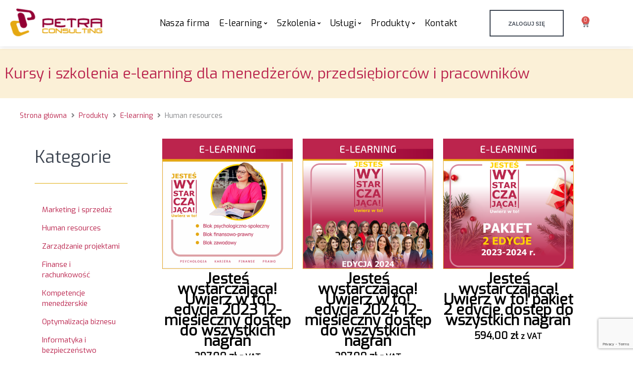

--- FILE ---
content_type: text/html; charset=utf-8
request_url: https://www.google.com/recaptcha/api2/anchor?ar=1&k=6LdnJ70hAAAAAGqaOH0KRrCYhxDSSs0Gnva6yKK7&co=aHR0cHM6Ly9za2xlcC5wZXRyYWNvbnN1bHRpbmcucGw6NDQz&hl=en&v=N67nZn4AqZkNcbeMu4prBgzg&size=invisible&anchor-ms=20000&execute-ms=30000&cb=j44u1pj998ij
body_size: 48731
content:
<!DOCTYPE HTML><html dir="ltr" lang="en"><head><meta http-equiv="Content-Type" content="text/html; charset=UTF-8">
<meta http-equiv="X-UA-Compatible" content="IE=edge">
<title>reCAPTCHA</title>
<style type="text/css">
/* cyrillic-ext */
@font-face {
  font-family: 'Roboto';
  font-style: normal;
  font-weight: 400;
  font-stretch: 100%;
  src: url(//fonts.gstatic.com/s/roboto/v48/KFO7CnqEu92Fr1ME7kSn66aGLdTylUAMa3GUBHMdazTgWw.woff2) format('woff2');
  unicode-range: U+0460-052F, U+1C80-1C8A, U+20B4, U+2DE0-2DFF, U+A640-A69F, U+FE2E-FE2F;
}
/* cyrillic */
@font-face {
  font-family: 'Roboto';
  font-style: normal;
  font-weight: 400;
  font-stretch: 100%;
  src: url(//fonts.gstatic.com/s/roboto/v48/KFO7CnqEu92Fr1ME7kSn66aGLdTylUAMa3iUBHMdazTgWw.woff2) format('woff2');
  unicode-range: U+0301, U+0400-045F, U+0490-0491, U+04B0-04B1, U+2116;
}
/* greek-ext */
@font-face {
  font-family: 'Roboto';
  font-style: normal;
  font-weight: 400;
  font-stretch: 100%;
  src: url(//fonts.gstatic.com/s/roboto/v48/KFO7CnqEu92Fr1ME7kSn66aGLdTylUAMa3CUBHMdazTgWw.woff2) format('woff2');
  unicode-range: U+1F00-1FFF;
}
/* greek */
@font-face {
  font-family: 'Roboto';
  font-style: normal;
  font-weight: 400;
  font-stretch: 100%;
  src: url(//fonts.gstatic.com/s/roboto/v48/KFO7CnqEu92Fr1ME7kSn66aGLdTylUAMa3-UBHMdazTgWw.woff2) format('woff2');
  unicode-range: U+0370-0377, U+037A-037F, U+0384-038A, U+038C, U+038E-03A1, U+03A3-03FF;
}
/* math */
@font-face {
  font-family: 'Roboto';
  font-style: normal;
  font-weight: 400;
  font-stretch: 100%;
  src: url(//fonts.gstatic.com/s/roboto/v48/KFO7CnqEu92Fr1ME7kSn66aGLdTylUAMawCUBHMdazTgWw.woff2) format('woff2');
  unicode-range: U+0302-0303, U+0305, U+0307-0308, U+0310, U+0312, U+0315, U+031A, U+0326-0327, U+032C, U+032F-0330, U+0332-0333, U+0338, U+033A, U+0346, U+034D, U+0391-03A1, U+03A3-03A9, U+03B1-03C9, U+03D1, U+03D5-03D6, U+03F0-03F1, U+03F4-03F5, U+2016-2017, U+2034-2038, U+203C, U+2040, U+2043, U+2047, U+2050, U+2057, U+205F, U+2070-2071, U+2074-208E, U+2090-209C, U+20D0-20DC, U+20E1, U+20E5-20EF, U+2100-2112, U+2114-2115, U+2117-2121, U+2123-214F, U+2190, U+2192, U+2194-21AE, U+21B0-21E5, U+21F1-21F2, U+21F4-2211, U+2213-2214, U+2216-22FF, U+2308-230B, U+2310, U+2319, U+231C-2321, U+2336-237A, U+237C, U+2395, U+239B-23B7, U+23D0, U+23DC-23E1, U+2474-2475, U+25AF, U+25B3, U+25B7, U+25BD, U+25C1, U+25CA, U+25CC, U+25FB, U+266D-266F, U+27C0-27FF, U+2900-2AFF, U+2B0E-2B11, U+2B30-2B4C, U+2BFE, U+3030, U+FF5B, U+FF5D, U+1D400-1D7FF, U+1EE00-1EEFF;
}
/* symbols */
@font-face {
  font-family: 'Roboto';
  font-style: normal;
  font-weight: 400;
  font-stretch: 100%;
  src: url(//fonts.gstatic.com/s/roboto/v48/KFO7CnqEu92Fr1ME7kSn66aGLdTylUAMaxKUBHMdazTgWw.woff2) format('woff2');
  unicode-range: U+0001-000C, U+000E-001F, U+007F-009F, U+20DD-20E0, U+20E2-20E4, U+2150-218F, U+2190, U+2192, U+2194-2199, U+21AF, U+21E6-21F0, U+21F3, U+2218-2219, U+2299, U+22C4-22C6, U+2300-243F, U+2440-244A, U+2460-24FF, U+25A0-27BF, U+2800-28FF, U+2921-2922, U+2981, U+29BF, U+29EB, U+2B00-2BFF, U+4DC0-4DFF, U+FFF9-FFFB, U+10140-1018E, U+10190-1019C, U+101A0, U+101D0-101FD, U+102E0-102FB, U+10E60-10E7E, U+1D2C0-1D2D3, U+1D2E0-1D37F, U+1F000-1F0FF, U+1F100-1F1AD, U+1F1E6-1F1FF, U+1F30D-1F30F, U+1F315, U+1F31C, U+1F31E, U+1F320-1F32C, U+1F336, U+1F378, U+1F37D, U+1F382, U+1F393-1F39F, U+1F3A7-1F3A8, U+1F3AC-1F3AF, U+1F3C2, U+1F3C4-1F3C6, U+1F3CA-1F3CE, U+1F3D4-1F3E0, U+1F3ED, U+1F3F1-1F3F3, U+1F3F5-1F3F7, U+1F408, U+1F415, U+1F41F, U+1F426, U+1F43F, U+1F441-1F442, U+1F444, U+1F446-1F449, U+1F44C-1F44E, U+1F453, U+1F46A, U+1F47D, U+1F4A3, U+1F4B0, U+1F4B3, U+1F4B9, U+1F4BB, U+1F4BF, U+1F4C8-1F4CB, U+1F4D6, U+1F4DA, U+1F4DF, U+1F4E3-1F4E6, U+1F4EA-1F4ED, U+1F4F7, U+1F4F9-1F4FB, U+1F4FD-1F4FE, U+1F503, U+1F507-1F50B, U+1F50D, U+1F512-1F513, U+1F53E-1F54A, U+1F54F-1F5FA, U+1F610, U+1F650-1F67F, U+1F687, U+1F68D, U+1F691, U+1F694, U+1F698, U+1F6AD, U+1F6B2, U+1F6B9-1F6BA, U+1F6BC, U+1F6C6-1F6CF, U+1F6D3-1F6D7, U+1F6E0-1F6EA, U+1F6F0-1F6F3, U+1F6F7-1F6FC, U+1F700-1F7FF, U+1F800-1F80B, U+1F810-1F847, U+1F850-1F859, U+1F860-1F887, U+1F890-1F8AD, U+1F8B0-1F8BB, U+1F8C0-1F8C1, U+1F900-1F90B, U+1F93B, U+1F946, U+1F984, U+1F996, U+1F9E9, U+1FA00-1FA6F, U+1FA70-1FA7C, U+1FA80-1FA89, U+1FA8F-1FAC6, U+1FACE-1FADC, U+1FADF-1FAE9, U+1FAF0-1FAF8, U+1FB00-1FBFF;
}
/* vietnamese */
@font-face {
  font-family: 'Roboto';
  font-style: normal;
  font-weight: 400;
  font-stretch: 100%;
  src: url(//fonts.gstatic.com/s/roboto/v48/KFO7CnqEu92Fr1ME7kSn66aGLdTylUAMa3OUBHMdazTgWw.woff2) format('woff2');
  unicode-range: U+0102-0103, U+0110-0111, U+0128-0129, U+0168-0169, U+01A0-01A1, U+01AF-01B0, U+0300-0301, U+0303-0304, U+0308-0309, U+0323, U+0329, U+1EA0-1EF9, U+20AB;
}
/* latin-ext */
@font-face {
  font-family: 'Roboto';
  font-style: normal;
  font-weight: 400;
  font-stretch: 100%;
  src: url(//fonts.gstatic.com/s/roboto/v48/KFO7CnqEu92Fr1ME7kSn66aGLdTylUAMa3KUBHMdazTgWw.woff2) format('woff2');
  unicode-range: U+0100-02BA, U+02BD-02C5, U+02C7-02CC, U+02CE-02D7, U+02DD-02FF, U+0304, U+0308, U+0329, U+1D00-1DBF, U+1E00-1E9F, U+1EF2-1EFF, U+2020, U+20A0-20AB, U+20AD-20C0, U+2113, U+2C60-2C7F, U+A720-A7FF;
}
/* latin */
@font-face {
  font-family: 'Roboto';
  font-style: normal;
  font-weight: 400;
  font-stretch: 100%;
  src: url(//fonts.gstatic.com/s/roboto/v48/KFO7CnqEu92Fr1ME7kSn66aGLdTylUAMa3yUBHMdazQ.woff2) format('woff2');
  unicode-range: U+0000-00FF, U+0131, U+0152-0153, U+02BB-02BC, U+02C6, U+02DA, U+02DC, U+0304, U+0308, U+0329, U+2000-206F, U+20AC, U+2122, U+2191, U+2193, U+2212, U+2215, U+FEFF, U+FFFD;
}
/* cyrillic-ext */
@font-face {
  font-family: 'Roboto';
  font-style: normal;
  font-weight: 500;
  font-stretch: 100%;
  src: url(//fonts.gstatic.com/s/roboto/v48/KFO7CnqEu92Fr1ME7kSn66aGLdTylUAMa3GUBHMdazTgWw.woff2) format('woff2');
  unicode-range: U+0460-052F, U+1C80-1C8A, U+20B4, U+2DE0-2DFF, U+A640-A69F, U+FE2E-FE2F;
}
/* cyrillic */
@font-face {
  font-family: 'Roboto';
  font-style: normal;
  font-weight: 500;
  font-stretch: 100%;
  src: url(//fonts.gstatic.com/s/roboto/v48/KFO7CnqEu92Fr1ME7kSn66aGLdTylUAMa3iUBHMdazTgWw.woff2) format('woff2');
  unicode-range: U+0301, U+0400-045F, U+0490-0491, U+04B0-04B1, U+2116;
}
/* greek-ext */
@font-face {
  font-family: 'Roboto';
  font-style: normal;
  font-weight: 500;
  font-stretch: 100%;
  src: url(//fonts.gstatic.com/s/roboto/v48/KFO7CnqEu92Fr1ME7kSn66aGLdTylUAMa3CUBHMdazTgWw.woff2) format('woff2');
  unicode-range: U+1F00-1FFF;
}
/* greek */
@font-face {
  font-family: 'Roboto';
  font-style: normal;
  font-weight: 500;
  font-stretch: 100%;
  src: url(//fonts.gstatic.com/s/roboto/v48/KFO7CnqEu92Fr1ME7kSn66aGLdTylUAMa3-UBHMdazTgWw.woff2) format('woff2');
  unicode-range: U+0370-0377, U+037A-037F, U+0384-038A, U+038C, U+038E-03A1, U+03A3-03FF;
}
/* math */
@font-face {
  font-family: 'Roboto';
  font-style: normal;
  font-weight: 500;
  font-stretch: 100%;
  src: url(//fonts.gstatic.com/s/roboto/v48/KFO7CnqEu92Fr1ME7kSn66aGLdTylUAMawCUBHMdazTgWw.woff2) format('woff2');
  unicode-range: U+0302-0303, U+0305, U+0307-0308, U+0310, U+0312, U+0315, U+031A, U+0326-0327, U+032C, U+032F-0330, U+0332-0333, U+0338, U+033A, U+0346, U+034D, U+0391-03A1, U+03A3-03A9, U+03B1-03C9, U+03D1, U+03D5-03D6, U+03F0-03F1, U+03F4-03F5, U+2016-2017, U+2034-2038, U+203C, U+2040, U+2043, U+2047, U+2050, U+2057, U+205F, U+2070-2071, U+2074-208E, U+2090-209C, U+20D0-20DC, U+20E1, U+20E5-20EF, U+2100-2112, U+2114-2115, U+2117-2121, U+2123-214F, U+2190, U+2192, U+2194-21AE, U+21B0-21E5, U+21F1-21F2, U+21F4-2211, U+2213-2214, U+2216-22FF, U+2308-230B, U+2310, U+2319, U+231C-2321, U+2336-237A, U+237C, U+2395, U+239B-23B7, U+23D0, U+23DC-23E1, U+2474-2475, U+25AF, U+25B3, U+25B7, U+25BD, U+25C1, U+25CA, U+25CC, U+25FB, U+266D-266F, U+27C0-27FF, U+2900-2AFF, U+2B0E-2B11, U+2B30-2B4C, U+2BFE, U+3030, U+FF5B, U+FF5D, U+1D400-1D7FF, U+1EE00-1EEFF;
}
/* symbols */
@font-face {
  font-family: 'Roboto';
  font-style: normal;
  font-weight: 500;
  font-stretch: 100%;
  src: url(//fonts.gstatic.com/s/roboto/v48/KFO7CnqEu92Fr1ME7kSn66aGLdTylUAMaxKUBHMdazTgWw.woff2) format('woff2');
  unicode-range: U+0001-000C, U+000E-001F, U+007F-009F, U+20DD-20E0, U+20E2-20E4, U+2150-218F, U+2190, U+2192, U+2194-2199, U+21AF, U+21E6-21F0, U+21F3, U+2218-2219, U+2299, U+22C4-22C6, U+2300-243F, U+2440-244A, U+2460-24FF, U+25A0-27BF, U+2800-28FF, U+2921-2922, U+2981, U+29BF, U+29EB, U+2B00-2BFF, U+4DC0-4DFF, U+FFF9-FFFB, U+10140-1018E, U+10190-1019C, U+101A0, U+101D0-101FD, U+102E0-102FB, U+10E60-10E7E, U+1D2C0-1D2D3, U+1D2E0-1D37F, U+1F000-1F0FF, U+1F100-1F1AD, U+1F1E6-1F1FF, U+1F30D-1F30F, U+1F315, U+1F31C, U+1F31E, U+1F320-1F32C, U+1F336, U+1F378, U+1F37D, U+1F382, U+1F393-1F39F, U+1F3A7-1F3A8, U+1F3AC-1F3AF, U+1F3C2, U+1F3C4-1F3C6, U+1F3CA-1F3CE, U+1F3D4-1F3E0, U+1F3ED, U+1F3F1-1F3F3, U+1F3F5-1F3F7, U+1F408, U+1F415, U+1F41F, U+1F426, U+1F43F, U+1F441-1F442, U+1F444, U+1F446-1F449, U+1F44C-1F44E, U+1F453, U+1F46A, U+1F47D, U+1F4A3, U+1F4B0, U+1F4B3, U+1F4B9, U+1F4BB, U+1F4BF, U+1F4C8-1F4CB, U+1F4D6, U+1F4DA, U+1F4DF, U+1F4E3-1F4E6, U+1F4EA-1F4ED, U+1F4F7, U+1F4F9-1F4FB, U+1F4FD-1F4FE, U+1F503, U+1F507-1F50B, U+1F50D, U+1F512-1F513, U+1F53E-1F54A, U+1F54F-1F5FA, U+1F610, U+1F650-1F67F, U+1F687, U+1F68D, U+1F691, U+1F694, U+1F698, U+1F6AD, U+1F6B2, U+1F6B9-1F6BA, U+1F6BC, U+1F6C6-1F6CF, U+1F6D3-1F6D7, U+1F6E0-1F6EA, U+1F6F0-1F6F3, U+1F6F7-1F6FC, U+1F700-1F7FF, U+1F800-1F80B, U+1F810-1F847, U+1F850-1F859, U+1F860-1F887, U+1F890-1F8AD, U+1F8B0-1F8BB, U+1F8C0-1F8C1, U+1F900-1F90B, U+1F93B, U+1F946, U+1F984, U+1F996, U+1F9E9, U+1FA00-1FA6F, U+1FA70-1FA7C, U+1FA80-1FA89, U+1FA8F-1FAC6, U+1FACE-1FADC, U+1FADF-1FAE9, U+1FAF0-1FAF8, U+1FB00-1FBFF;
}
/* vietnamese */
@font-face {
  font-family: 'Roboto';
  font-style: normal;
  font-weight: 500;
  font-stretch: 100%;
  src: url(//fonts.gstatic.com/s/roboto/v48/KFO7CnqEu92Fr1ME7kSn66aGLdTylUAMa3OUBHMdazTgWw.woff2) format('woff2');
  unicode-range: U+0102-0103, U+0110-0111, U+0128-0129, U+0168-0169, U+01A0-01A1, U+01AF-01B0, U+0300-0301, U+0303-0304, U+0308-0309, U+0323, U+0329, U+1EA0-1EF9, U+20AB;
}
/* latin-ext */
@font-face {
  font-family: 'Roboto';
  font-style: normal;
  font-weight: 500;
  font-stretch: 100%;
  src: url(//fonts.gstatic.com/s/roboto/v48/KFO7CnqEu92Fr1ME7kSn66aGLdTylUAMa3KUBHMdazTgWw.woff2) format('woff2');
  unicode-range: U+0100-02BA, U+02BD-02C5, U+02C7-02CC, U+02CE-02D7, U+02DD-02FF, U+0304, U+0308, U+0329, U+1D00-1DBF, U+1E00-1E9F, U+1EF2-1EFF, U+2020, U+20A0-20AB, U+20AD-20C0, U+2113, U+2C60-2C7F, U+A720-A7FF;
}
/* latin */
@font-face {
  font-family: 'Roboto';
  font-style: normal;
  font-weight: 500;
  font-stretch: 100%;
  src: url(//fonts.gstatic.com/s/roboto/v48/KFO7CnqEu92Fr1ME7kSn66aGLdTylUAMa3yUBHMdazQ.woff2) format('woff2');
  unicode-range: U+0000-00FF, U+0131, U+0152-0153, U+02BB-02BC, U+02C6, U+02DA, U+02DC, U+0304, U+0308, U+0329, U+2000-206F, U+20AC, U+2122, U+2191, U+2193, U+2212, U+2215, U+FEFF, U+FFFD;
}
/* cyrillic-ext */
@font-face {
  font-family: 'Roboto';
  font-style: normal;
  font-weight: 900;
  font-stretch: 100%;
  src: url(//fonts.gstatic.com/s/roboto/v48/KFO7CnqEu92Fr1ME7kSn66aGLdTylUAMa3GUBHMdazTgWw.woff2) format('woff2');
  unicode-range: U+0460-052F, U+1C80-1C8A, U+20B4, U+2DE0-2DFF, U+A640-A69F, U+FE2E-FE2F;
}
/* cyrillic */
@font-face {
  font-family: 'Roboto';
  font-style: normal;
  font-weight: 900;
  font-stretch: 100%;
  src: url(//fonts.gstatic.com/s/roboto/v48/KFO7CnqEu92Fr1ME7kSn66aGLdTylUAMa3iUBHMdazTgWw.woff2) format('woff2');
  unicode-range: U+0301, U+0400-045F, U+0490-0491, U+04B0-04B1, U+2116;
}
/* greek-ext */
@font-face {
  font-family: 'Roboto';
  font-style: normal;
  font-weight: 900;
  font-stretch: 100%;
  src: url(//fonts.gstatic.com/s/roboto/v48/KFO7CnqEu92Fr1ME7kSn66aGLdTylUAMa3CUBHMdazTgWw.woff2) format('woff2');
  unicode-range: U+1F00-1FFF;
}
/* greek */
@font-face {
  font-family: 'Roboto';
  font-style: normal;
  font-weight: 900;
  font-stretch: 100%;
  src: url(//fonts.gstatic.com/s/roboto/v48/KFO7CnqEu92Fr1ME7kSn66aGLdTylUAMa3-UBHMdazTgWw.woff2) format('woff2');
  unicode-range: U+0370-0377, U+037A-037F, U+0384-038A, U+038C, U+038E-03A1, U+03A3-03FF;
}
/* math */
@font-face {
  font-family: 'Roboto';
  font-style: normal;
  font-weight: 900;
  font-stretch: 100%;
  src: url(//fonts.gstatic.com/s/roboto/v48/KFO7CnqEu92Fr1ME7kSn66aGLdTylUAMawCUBHMdazTgWw.woff2) format('woff2');
  unicode-range: U+0302-0303, U+0305, U+0307-0308, U+0310, U+0312, U+0315, U+031A, U+0326-0327, U+032C, U+032F-0330, U+0332-0333, U+0338, U+033A, U+0346, U+034D, U+0391-03A1, U+03A3-03A9, U+03B1-03C9, U+03D1, U+03D5-03D6, U+03F0-03F1, U+03F4-03F5, U+2016-2017, U+2034-2038, U+203C, U+2040, U+2043, U+2047, U+2050, U+2057, U+205F, U+2070-2071, U+2074-208E, U+2090-209C, U+20D0-20DC, U+20E1, U+20E5-20EF, U+2100-2112, U+2114-2115, U+2117-2121, U+2123-214F, U+2190, U+2192, U+2194-21AE, U+21B0-21E5, U+21F1-21F2, U+21F4-2211, U+2213-2214, U+2216-22FF, U+2308-230B, U+2310, U+2319, U+231C-2321, U+2336-237A, U+237C, U+2395, U+239B-23B7, U+23D0, U+23DC-23E1, U+2474-2475, U+25AF, U+25B3, U+25B7, U+25BD, U+25C1, U+25CA, U+25CC, U+25FB, U+266D-266F, U+27C0-27FF, U+2900-2AFF, U+2B0E-2B11, U+2B30-2B4C, U+2BFE, U+3030, U+FF5B, U+FF5D, U+1D400-1D7FF, U+1EE00-1EEFF;
}
/* symbols */
@font-face {
  font-family: 'Roboto';
  font-style: normal;
  font-weight: 900;
  font-stretch: 100%;
  src: url(//fonts.gstatic.com/s/roboto/v48/KFO7CnqEu92Fr1ME7kSn66aGLdTylUAMaxKUBHMdazTgWw.woff2) format('woff2');
  unicode-range: U+0001-000C, U+000E-001F, U+007F-009F, U+20DD-20E0, U+20E2-20E4, U+2150-218F, U+2190, U+2192, U+2194-2199, U+21AF, U+21E6-21F0, U+21F3, U+2218-2219, U+2299, U+22C4-22C6, U+2300-243F, U+2440-244A, U+2460-24FF, U+25A0-27BF, U+2800-28FF, U+2921-2922, U+2981, U+29BF, U+29EB, U+2B00-2BFF, U+4DC0-4DFF, U+FFF9-FFFB, U+10140-1018E, U+10190-1019C, U+101A0, U+101D0-101FD, U+102E0-102FB, U+10E60-10E7E, U+1D2C0-1D2D3, U+1D2E0-1D37F, U+1F000-1F0FF, U+1F100-1F1AD, U+1F1E6-1F1FF, U+1F30D-1F30F, U+1F315, U+1F31C, U+1F31E, U+1F320-1F32C, U+1F336, U+1F378, U+1F37D, U+1F382, U+1F393-1F39F, U+1F3A7-1F3A8, U+1F3AC-1F3AF, U+1F3C2, U+1F3C4-1F3C6, U+1F3CA-1F3CE, U+1F3D4-1F3E0, U+1F3ED, U+1F3F1-1F3F3, U+1F3F5-1F3F7, U+1F408, U+1F415, U+1F41F, U+1F426, U+1F43F, U+1F441-1F442, U+1F444, U+1F446-1F449, U+1F44C-1F44E, U+1F453, U+1F46A, U+1F47D, U+1F4A3, U+1F4B0, U+1F4B3, U+1F4B9, U+1F4BB, U+1F4BF, U+1F4C8-1F4CB, U+1F4D6, U+1F4DA, U+1F4DF, U+1F4E3-1F4E6, U+1F4EA-1F4ED, U+1F4F7, U+1F4F9-1F4FB, U+1F4FD-1F4FE, U+1F503, U+1F507-1F50B, U+1F50D, U+1F512-1F513, U+1F53E-1F54A, U+1F54F-1F5FA, U+1F610, U+1F650-1F67F, U+1F687, U+1F68D, U+1F691, U+1F694, U+1F698, U+1F6AD, U+1F6B2, U+1F6B9-1F6BA, U+1F6BC, U+1F6C6-1F6CF, U+1F6D3-1F6D7, U+1F6E0-1F6EA, U+1F6F0-1F6F3, U+1F6F7-1F6FC, U+1F700-1F7FF, U+1F800-1F80B, U+1F810-1F847, U+1F850-1F859, U+1F860-1F887, U+1F890-1F8AD, U+1F8B0-1F8BB, U+1F8C0-1F8C1, U+1F900-1F90B, U+1F93B, U+1F946, U+1F984, U+1F996, U+1F9E9, U+1FA00-1FA6F, U+1FA70-1FA7C, U+1FA80-1FA89, U+1FA8F-1FAC6, U+1FACE-1FADC, U+1FADF-1FAE9, U+1FAF0-1FAF8, U+1FB00-1FBFF;
}
/* vietnamese */
@font-face {
  font-family: 'Roboto';
  font-style: normal;
  font-weight: 900;
  font-stretch: 100%;
  src: url(//fonts.gstatic.com/s/roboto/v48/KFO7CnqEu92Fr1ME7kSn66aGLdTylUAMa3OUBHMdazTgWw.woff2) format('woff2');
  unicode-range: U+0102-0103, U+0110-0111, U+0128-0129, U+0168-0169, U+01A0-01A1, U+01AF-01B0, U+0300-0301, U+0303-0304, U+0308-0309, U+0323, U+0329, U+1EA0-1EF9, U+20AB;
}
/* latin-ext */
@font-face {
  font-family: 'Roboto';
  font-style: normal;
  font-weight: 900;
  font-stretch: 100%;
  src: url(//fonts.gstatic.com/s/roboto/v48/KFO7CnqEu92Fr1ME7kSn66aGLdTylUAMa3KUBHMdazTgWw.woff2) format('woff2');
  unicode-range: U+0100-02BA, U+02BD-02C5, U+02C7-02CC, U+02CE-02D7, U+02DD-02FF, U+0304, U+0308, U+0329, U+1D00-1DBF, U+1E00-1E9F, U+1EF2-1EFF, U+2020, U+20A0-20AB, U+20AD-20C0, U+2113, U+2C60-2C7F, U+A720-A7FF;
}
/* latin */
@font-face {
  font-family: 'Roboto';
  font-style: normal;
  font-weight: 900;
  font-stretch: 100%;
  src: url(//fonts.gstatic.com/s/roboto/v48/KFO7CnqEu92Fr1ME7kSn66aGLdTylUAMa3yUBHMdazQ.woff2) format('woff2');
  unicode-range: U+0000-00FF, U+0131, U+0152-0153, U+02BB-02BC, U+02C6, U+02DA, U+02DC, U+0304, U+0308, U+0329, U+2000-206F, U+20AC, U+2122, U+2191, U+2193, U+2212, U+2215, U+FEFF, U+FFFD;
}

</style>
<link rel="stylesheet" type="text/css" href="https://www.gstatic.com/recaptcha/releases/N67nZn4AqZkNcbeMu4prBgzg/styles__ltr.css">
<script nonce="Rf9YH1aLeab5mPFwP888-Q" type="text/javascript">window['__recaptcha_api'] = 'https://www.google.com/recaptcha/api2/';</script>
<script type="text/javascript" src="https://www.gstatic.com/recaptcha/releases/N67nZn4AqZkNcbeMu4prBgzg/recaptcha__en.js" nonce="Rf9YH1aLeab5mPFwP888-Q">
      
    </script></head>
<body><div id="rc-anchor-alert" class="rc-anchor-alert"></div>
<input type="hidden" id="recaptcha-token" value="[base64]">
<script type="text/javascript" nonce="Rf9YH1aLeab5mPFwP888-Q">
      recaptcha.anchor.Main.init("[\x22ainput\x22,[\x22bgdata\x22,\x22\x22,\[base64]/[base64]/[base64]/bmV3IHJbeF0oY1swXSk6RT09Mj9uZXcgclt4XShjWzBdLGNbMV0pOkU9PTM/bmV3IHJbeF0oY1swXSxjWzFdLGNbMl0pOkU9PTQ/[base64]/[base64]/[base64]/[base64]/[base64]/[base64]/[base64]/[base64]\x22,\[base64]\x22,\x22QTLCnwTCicK1WVISw7ZJwqpnP8OWJHJsw4HDm8Kpw6Asw5vDrH/[base64]/[base64]/DrRo8U8KzGWbClF5WDwU3wph6T2UiTcKcFndZQVd0YG1TYho/GMOPAgV5wq3DvlrDksKDw68Aw7HDugPDqFpxZsKew7rCiVwVLcKELmfCk8O/wp8Dw6/CmmsEwrnCl8Ogw6LDmMOlIMKUwrbDhk1gHMOCwotkwqEVwrxtAHMkE3ITKsKqwqzDkcK4HsOlwq3Cp2N/[base64]/DojnDoXoaantNM28gwrfDsV7DuSfDtMOjIVXDrhnDu2jChg3Cg8KxwpUTw48/SFgIwqLCok8+w7zDkcOHwozDlkw0w47DvXIwUn5rw75ke8K4wq3CoFjDoETDksOSw4Mewo5JS8O5w63CkTIqw6x/JEUWwqxuEwAwY194wqJ4TMKQIMKXGXswZMKzZhTCsmfCgAjDlMKvwqXCi8Kxwrpuwr8wccO7WsOYAyQWwqBMwqtBLw7DosOBBkZzwrXDuXnCvBPCpV3Cvh3DucOZw49Nwr9Nw7JUVgfCpFbDvSnDtMOpXjsXScO0QWkFXF/DsV0KDSDCuG5fDcO7wpMNCjI9Uj7DnMKhAkZNwo/CsiPDssKNw58sIGjDicO7F1TCqhMwbMK2dHE6w6XDnkHDtcKyw5B/w4g/JcOLV3jCm8KcwotdbwPDpcK5YxHDosKqc8OBwqvCqgsNwp7Cpmlvw5VyMcOrGRfCsGbDgD/DtMKhNcOUwpwIdsO8HsObHsOoAsKqe3DDrBFkUMKMTMKADAoAwrTDhcOOwoQlWsOsYG/DucOpw7vCi35sNsOAwpxywrgUwr3Chk0mPMKPwrdGFMOswoAEVU0Tw5DDkMKkPsK9wqHDuMK2AcKqPi7DmcOCwqQQwr7DjcKCw7HDjsK4c8O7OjMJw7QvS8KlTMOuSSYowpceAQXDv0lPLlsFw7DCo8KAwpAgwpnDlMO7dDTCiR/[base64]/F8OVeWhVNsOSw7hzw5nCmAdxAUcaBxBuwqvDolMjw5s0woxoP0rDq8OWwoXCrVosZMK3IsKcwqosYXxAwqsMEMKAYsOtVndTHTTDsMKuw7nCtsKcfsKmw6zCgjJ/[base64]/DpsKgUMK/wprCqX/Ck3PCihPCoXZTw7FTXcKIw5tYY3wCwoDDgl1KdjjDrA7CosODfmtNw7/ClHnDl0o/[base64]/CvsKqwpIpVsKDw43DoxrDsHvDnQzDsCbDlMOZfMKIwoLDr8Ohwq3DrMOOw6vDk0XCn8O8PcOmeDDCg8OLBMKmw7AoKm10JcOSc8KldAwpUWHDgcKDw5zCs8OOw5oMw5kAZwjDtmnCgWvCr8OFw5/DlQ0Xw6JdDzoywqLDjRzDqhlMLlrDkSd6w7vDnjXCvsKbworDgibCn8Oww41lw5EkwpB0wrzDtcOjw4/CunlHLQMxZhoXw57DosOAwrHCrMKEw7vDlkzCmSsuYCkrNcKOCWjDhDA3wqnCg8KvB8OqwrZ+RsKjwofCv8KrwooNwpXDj8Oqw6jDvcKQZcKlQmvCpcK+w5bClz3DgHLDmsK+wr7CqyJPw7xuw5tHwqfDq8K5fgoaGgHDqcK6FC/Cm8KBw7XDhmE0w6jDm0zCkMKnwrjCh0fCljYwX3UDwqHDkmnCmEtDBsOTwqYrN2/DrRolYMKUwoPDvEV+wp3ClcOsayXCvX3Dr8KSTcOfPD7DmsOvQAIIGTIhLUACwqjCgBHCqglxw4zCqQTCj05RA8K8woLCgV7Dj3oOwqnDmMOeIS3CpsOzYMKRGVsSVRnDmAtuwr0Kwp7DiyPCrXV0wqPDncOxPsKcO8O0w7/DvsK9wrpVOsO9ccKZBE/DsADDhklpVxvCisK4wrAmKStZwrzCuywtYRjDh01EN8OoU1tCwoDCkTfCtAYCw6Zsw65LQmzCi8KVCnZWLGQBwqHDvA0tw4zDjcKgBA/CmcKgw4nDvEzDjG7CscKLw6DCm8KMw59MbcO+wo/CukXCpmnDtnHCtDtiwpZzwrHDqSfDlAAaGcKEbcKYw79Tw7JPLwbCkDwkwppMLcKPHiZYw68LwoF1wqk8w77DrMOnwpjDosORwrp/[base64]/DiMKkwoMtHcKqw6NRw6FVdDEiw7JDIFcyw7DDqy/Dm8OlFcOfG8OeAGgDQA5rwpbCn8OtwqFRbMO6wqgMw6AZw6DDvcOoFidNNV/CisKZw67CjkTDscO1TsKrO8OLXgXCnsKFSsOxIcKtQirDi0klUnjCgMKeMsKvw4/CmMK8asOqw7sIwqgywpTDjlNjUFzDv0HDq2FTVsOEKsKob8O+acKQH8KgwrIPw6fDsDDCjMO6GcOXw7jCkSjClMOGw7AEcm8Ow7hsw53ClSTChinDtAAVYMOLJ8O2w4IADMK6w51sSlTDoG5WwqrDiAPCjn52bC/DhMOXPMOUEcOfw504w7ECTsOaGn50wo7DpMOKw4vCkMKEOCw0XcO8TMKDwrvDtMKVecKFBcKiwrpeJsOWZMOYZMO0JcKTYsOIw5rDrUVWwrkia8KsSyoxMcKcw5/DrQTCiHBBwq3CqCXChcO5w7LCkTTCkMOgw5/[base64]/[base64]/wqJVWUQNwoYmw7NJH8Okwox2IsOzwpPClw4mdcKZw7/CrcOlVMK0RsO+cm7DpcKIwrAqw4h/wqlxXcOGw7pMw6zCqcKwOsKmAUTCk8KWwrzDv8KYKcOtCcOEw5I7wqAcVngfw4zClsOhwqHDhi/DmsOCwqFjwpzDl0bCujRJB8Owwq3Dqx9QDG7CmAEOPcKwZMKOWMKcC3rDmxdMwoXDssO4MHLCnGEPUsOECMK0w7AVb23DngwXwrbCgykHwpTDrClESsO7YsK/FWHCmcKrwr3DiynDiXs6NcOpw4HDtcO3EXLCqMOUPMO5w4AMYUDDv2Q3wp7DlVwiw7RFwpNGwq/Cj8KxworCsy4aw5PDvi0hRsKlGBVnbMKgQxZ8w5oAw4QAAw3Dh0fCs8Omw7VFw5fDssKOw7oHwrMsw4JQw6TDrcKJbMOJMDhvMgzClcK5wrEIwofDsMK5wq58diVOGWkww4FRfMKHw7QMTsKsbm18wqXCtsO6w7XCu1c/[base64]/EcK5worDqC3CuF8Yw5A1MMKjOUrChMKRw7LCiMKED8KTQT0uwrdjw54Bw6BrwoQKQcKaKl05NgNWZcOSSlPCjMKQwrRAwrnDrj1dw4YmwqE8wp1Nc3dBPx4aLsOvegbCvnnDgMOtVW1BwqLDlMO4wpIcwrfDj0lbTxU/w5DCkMKAS8OXM8KIwrRsfErCgjHCtWgzwpxNKsKUw7bDl8KbN8KTWmfDr8O+TMOPKMK9AUrCrcObw6PCpxrDkSp8wq4UfsK2wow8w6HCiMKtPR7CmsO8wrk0MAB4wr80QD1fw4AhQcKdwozDh8OQTk8TOg3DgcKcw6HDpHfCl8Ocb8K/GGrDssK9OWvCuBAQKCtoXcKwwrLDksK0wqvDvDMXJMKoJHXCnG8LwoNIwrvCl8KYFQpyGcKoY8O0fwTDljbDhcOUOHZVX3lvw5fDrGnDpkPChy7DlMO9JMKjKcKKwrrCm8OzHg9Wwo7CncO/[base64]/[base64]/TcOLcwcCw7HCjMKfCjrDjMK5w7pRwrgUwqAHaEHDtVfDojfDpyIuaSdwTsKbAMKcw6gADyfDjsO1w4zClsKBDHbClyrCr8OIP8OOMCTCm8K/w6Uuw4olwqfDuE0OwpHCsQzCpMKwwoZzAQVZw7Itw7jDr8Olfx7Dt27CtsKWQcOEDElIw63CoyfCpxFcBMOYw5sNT8OyUg9Wwq1II8OXbMKyJsOSAxNgw50vwqvDsMOIwqnDgsO/woxBwoXDssKwXMOQYsOSDnvCoEfDlWPClm8kworDlsKMw7IBwrPClcKXLsOPw7Zrw4vCiMKRw7DDn8KZwoHDv1rCjDLDrnhHdcKxDMOAfwhfwpBiwolhwqfCuMO3NXnDvHliEcKTOCXDlBAiL8OqwqDChsODwrDCk8O5DW/Dq8KZw7AHw6nDs1zCt20RwrnCi2oiwrHDn8K6QsK7w4nDiMKYBRwGwr3Cvn8EMMOgwrMNf8O1w5ESeVZ3AsOhS8KybETDoB0zwqlTw4XDtcKxwoYAbcOQw5vCksO+wpDDslzDkXtkwrLClMK6w4TDlcKHScK4wpsuJ3RKQ8ODw6PCpDs+NA/DuMOfRXVewq3DrBJZwptBSsKMPsKIZMKAFRcMO8OMw6nCoRI+w78TNsKQwr0Pa1fCkMO8wo3CisOCeMKZe2rDgw5bwrU5w5BnKRLCqcKBKMOqw70QQsOGbBzCq8OdwqzCpFcgw4RVVsKUwrhhUsKqT0hJw6UqwrfCj8Ocw41kw5ttw4BSZCnCpcOQwojDgMOuwoR/e8OmwrzDqVofwrnDgMK0woTDhF41IcKswpxRBhVGVsKBw5HCj8OVw656VnFUw6EZw5vCrjjCghp1bMOsw6nDpyXCkMKUf8ONbcOqw5JkwptJJhIFw7XCq33CicO+PsOjw6t+w5sHF8OCwoBlwrnDkXhbMBYsR2tIw5ZxV8KYw7JAw7DDjsO6w5YXw7LCvEbDmcKHwr/[base64]/DhsO0Y0jCjynDsEHCqj5rWsONCcOHwqTDgMO2w7NHwqVFRTxgN8OnwrYREcOpUg3CgcKOc0/DlmkvenkaCXLCsMKCwqwdECrCucK2YkjDti7CmsKTw7taccOhwpbCrsOQZsKXOAHDrMKcwrYiwrjCusOPw7/[base64]/Cp8OOWcKEw4swwo0zOcKbw6XCgsOzwq5SEMKPw5d3wqPCuWTCisOww4bDn8KPw5tPLsKef8OOw7XCqSrDm8KSw7AObxMGSRXDqsKvER11IsKLBmLCu8K2w6PDhScRwo7DmBzChQDCkSMaBsK2woXCiHpPwqfChQZCwrzCnDzCjcKODjsww5/Dt8KlwojCh3PCmcOaMsO6UTsPFRlecsOlwqbDlkR4WhXDmsOWwoHCvMKoOsOew4xzUDnCkMO+QywGwpDCjMO8w5lfw6EJw6XCqMOUSEM/M8OPXMOPw5HCu8OLecKkw5UIF8K5wqzDsBRyWcKTQcOpIsOmCsKPM27DjcO5Zx9EYhxEwpdnGwN3CsKIwpBjcxRMw681w6fCqSzCtUtwwqtXbjjCh8Kuwqw/[base64]/[base64]/w7rDrU1rbmDDtxRXw6/[base64]/DrMOhbMKnCMOfw6zCtjoYwrHCpcK+BsOOGg7DnjA/[base64]/Du2Fdw6JXwodAwrBaw6XDrMK2w4PDm8KxSiHDtRgwdT9ZGhInwpBRwpkKwplFw7ZbChrCoTPCnsKvwp4sw6J/w5DCvGMew67CiSLDhcKyw6LCh0nDgTXCiMOaXxllLsKNw7powrLDv8OQw44qwqJgw69yTsORwoPCqMK+CyrCpMOlwpE+w4TDsR44w7XClcKQc14ZRz7Ds2BvRMKBTmnDv8KMwrvCkS7CgsOPw7/ClsKvwrwzb8KNb8KTAMOYwpfDn0Jtw4ZLwqbCqEdnEsKYcMKkfzXCtW0YPcKdwqvDhcOwNSo+PF/ChE/Cp3TCpTgjccOaecO8f0vCin/Cow/Di37DmsOAJMOEw7zDosOYw7ZGZRjCjMKANMOrw5LCpMOqJsO8Q3dLbULDm8KtCsO9JgoxwrZbw5DDqDgewpbDkcO0wpEkw4AidlExDCBiwpxzwrXCqnkTYcKAw7bDpwoqPhnChC8MK8KKSsKKeh3DoMKFwpUoDsOWOysCw7Fjw7DDncOXEATDgE7DsMKKGn4sw5/CjsKDw6bCp8OgwrXClEk8wrTCtQjCgcOVXl51Xisgwo/[base64]/Du8KrDMOMQX3DvMO2e1/DuxXDtMKBw7MXPsKQw5rDvkvCl8KZNF1dEcOLVMO3wqPDlsK2wocPwpLDmHIDw6TDisKiw7NeFcOnDsKDaG/CvcOlIMKCwroKC0kHUcKvw50cw6N7CMKAC8KQw67CnSvCrsKtF8KlNnPDr8O5aMK+NMOLw55TwpHDksOHWA0/WcOPdFslw6B/w4Z/BzMJd8OgZSVCYMKXAQzDsl/Ct8KJw4k0w7jCksK0w47DiMKZVHcLwoZhasKPLg7DgMKjwpY0ZyNEwqfCoTPDggMmCsOswpx/[base64]/w51Wwr3DtcOSw7fCsiMKIXXDp8KUwqEEw43CjyF0ZcO/[base64]/wrBlHsKDw50mw4lsRsKza8O7A8OyC0JZwpHCkFfDjsKywozDg8KydcKqR2UUHnE4b3x3wpMFEl3DlMO4w4VJIkZZw5wTfV7CgcOAwp/DpjDDvMOIRMOaGsKFwpcwa8OmVAcqMA8GVjDDuhHDnsK0OMKJw4fCqcK6dyfCo8KGbwXDtcKqBwoMJsK0S8ORwq3CpizDrcKWw43CpsOmwonDjyhbbjUhwpY3XAnDi8K0w6Qew6UAw4gxwpvDr8KdKhk/w4ZJw7XCsWLDo8OOKcOQIsO8wq3Do8KjMEd/wpZMGFIFX8KrwoDCoFXDjsK+w7d9ZMKnOQ1nw5HDu1rCuQjCqHjClcOwwpZ0TsOZwqjCrcKrfMKNwqdnw7vCvHXCpcO5dMKswqY1wrxeEW0BwoHClcO+c1VnwppDw4/CgVR4w7MoODgxw64Mw7DDo8O4ZGkdRDLDt8Orw7lBccKzwpbDn8OFHcKbXMO+FsK6Hg3Cg8KpwrbDlcOwJToGcHnDg11OwrbClTXCmcOCNsOILcOjW0dJPMKBwq/DjMKhw6xXLcODSsKZfMK6A8KTwrRiwo8Kw6jCqBYLwofDlmVdwq7CtB9Bw7bCiEhQbF1UQsK0w5k5H8KVY8OHSsOZK8OSYUMOwrpPJBLDr8OnwoPCi07CvFQ2w5J/KcO1DsKJwqnDqkdbRcO9w5vCjyNyw7PCosOEwp9kw6DCpcKfJDfCtcKPbXk/w7jCucKzw4tvwoU2wo7DkQhKw57DlntQwr/[base64]/J8OJBBHCkMKcwrHCtxfDu8KTw4QOw7VzA8O/UcKMwpfDhcKdPUHCp8OGwpDDlMO8LiXDtl/CvTICwrY3w7/[base64]/ClsOmI1DChsKyX8KqZsOVwqHDknLClAlgN2/CpGNHw43CpjI8Y8KMMsO7YV7Di1DCkm43UcOfOMOAwo/[base64]/Dri7CocOFw6QxIAErwrIiA8KaaMOKwr0WwqsyNsK3w7HCgcKVAcO0w6E1OwbDlihaRsODJBnCoE94wobCpltUw4hREsOKV2TCqwzDksOpWjLCngkuw6tud8KBVMKWeHF7bnzClTLCrsKLYifCtE/DnjtCM8Kvw7okw6HCqcKmZnVtLFYxPMK9w6DDpsODw4HCtFtjw6ZPYHLCkcOuM1XDr8OUwohHA8OBwq3Crz4iUsKqGkzDhyvCmMK9dTBJwqhZQ3PDsgkLwovDsz/CgkFrw4V/w6/[base64]/DqcOGcwLCo8KeU0DDjMOHwovDt1PDpcKXQyjCvMKOPMKSwqzCplbClQJ7wqgzF0bDgcKZC8K5KMO6G8OBDcO4w4UlBFPCqQLDq8K/N8Ksw4DDizDCmlMaw4HCpcKPwqvCi8KeLTLCpMOpw61MWhjCgsK4A1JwUVDDlsKKEhIRasOLfMKfacKbw7HCqsOISsKxfcOUwoInVFHDpsKhwp/[base64]/[base64]/CvRLDuVzCu8OTwqfDvHhRwoYNwprDnsKOeMKxQ8OEJ05VDn87TMKhwoxAw5UEalUNTsOQcUIqJ1vDgRx8ccOCHAw8IMKLNWnCsXDCnmIVw6BgwpDCq8OSw7BLwp3DoiVQAitiwp3Cm8OSw6nDomXDsznDjsOAwoNawqDCuBNXw6LCjC/DsMKCw7LDoF0OwrB0w7tkw77DkgLDkXDDqwbDrMOWdEjDscO+wrXCrEBywpFzJ8K1wo0MfcKmUMODwr7Cu8OiMnHDp8Kfw5lVw7tgw4XCvydEZVvDlsOcw67DhxBBUsKIwq/ClMKDehfDhcO2wrl8A8O2w78rDMKqwpMaG8KscTfCvcKwKMOlblfCpUd/wqE3ZVPCh8KiwqXDnsOww4XDjcO6cXw2woHDlMOpwo4WVWbDssK0fUHDpcO2VwrDu8O3w4cHPcObMsKSwr0GWS/Dk8Kww6jDowzClsKcw43Ct3DDtMKgwp4uT0FkA1N3wrbDu8O1bSHDug9CYsOiw6hUw74ew6NGKmnCncO3LGbCsMKod8OPwrXDtSd8wrzCqldPw6V0wonDp1TDmcO2w5UHSsKIwqTCrsOyw77DqMKuwrRyPQfCoRtWcsO7wo/CusKlw57DtcKKw67CkcKmHMOfSmXCr8Omwq4/NV5+BMOAJ1nCtMK1wqDCpsO2X8KTwrTDhG/DocKEwoPDgVRew6rCp8KnMMO+FMOPHlhWFcKPSzVqDgTCr3R/w4BZLy9SIMO6w6LDn1HDi1TCi8OjK8OuRMOMwqXDvsKdwp/CkTUgw5xIw68Fb3wMwpTDjMKZGlYZesOSwrRZcMKPwqPCjTLDvsKOP8KUasKSasKWE8K1w5xPwpp1w7Efw4Q+wqhIbzPDsiHCtVx9w6kbw7AOHxvCt8KOw4HCgsK4BjfDoQXDgMOmwpTDrxsWwqnDi8KEaMKVSsOuw6/[base64]/[base64]/D2RVR8OoRMOFw6R2GHfCiy1dFcKeeyIewo9Gw6zDksKIIsKiwq7CjsKdw6Raw4BhO8OYC0vDsMKGbcOzw4fDpzHCssO/[base64]/DiU/CucOyQWNpaMOKw4Y/VW/Ds8K/[base64]/ClsK3f0Jfw4V+VMO4TMOrbzU3w6wxCcKCw4jCn8ODKRHClcOhGXI6wpB0XTh9WcOxw7HCs2R4b8Oww4zCkcOGwpXDhk/DkcOGw4HDocO7RsOGw4fDmMOGMsK9wpXDrsOcw5AFd8OewrMIw4/DlDxdw6w/[base64]/[base64]/CgDxnw5IEwqZEf3HDkcOUdA/DpRpSZsOKw7osQ2bCkWvDoMKXw5jDsBPCnMKww6pjwr/DoCJuB1QxFFdIw7c5w7XDgDzChBzDu2B3w7V8BEcmHyTDtcOaNcOew6AtSyRtYlHDv8KuXF1BbVQwQMO5UcKuAx1mRDbCh8KYVcO8FhxIeiwLbRIEw67CiDkkUMK5w6rCkHTCmSpxwpwfwocNQVEgw4nDn2/Cj0rCg8Kow4NQw6IuUMOhw6Ylw6LCt8KNKnfDmcKsacO8a8Oiw7fCocO1wpDCh2bCsG4QEwnDkidmKTrDpMKhw5tvwp3Dq8K/w43DmCYVw6s1bVbCvAINwrvCuCfDpVNVwoLDhGPDiRnCgsK1w4gFI8O8b8Kow7HDucKOLTwKw4XDgsO4Az0tW8O5QRLDqAAqw7DDgnVefcOtwodRNBbDnnx1w73DksOUwrEjwp1VworDocKvw7kUE2DCnidNwrBCw5/[base64]/[base64]/[base64]/Y8ODJ0kSay7Cg8O5wq8PKG/DiWbDhiHCgcORQ8Kxw54UYMODw7fDu2DCrUXCiDnDh8K4FUF6wr9CwoHCn3DCjSEJw7FPKzYBa8KSMsOEw4zCvcODU0HDiMOyV8ODwp8EZcKww74mw5PDlBdHa8KbYQNqV8O3woFHw7jCnSrCiUJwdEDDm8Olw4BawoPChnjClMKqwqEOw5ZWOA/CkSFswqnCtcKGDcKkw5tvw45XS8O4fFJ0w63CnSbDm8O9w54nekcqZGfCv2XCuAYJwrPDpz/CrcOWXXPDlsKIFUrDlMKYXh5YwrrDvsOkwqPDvsKmfnwEVsKlwplJKntXwpUEBMK/W8Kwwrt0UMOpCDEpRsOfHcKLwp/ClMOZw54kYMOLDi/[base64]/AxzChcKKEiXCqcOJG8OSw4PDrEfCl8OLw5vDk33CnRbCllrDkC8PwpIpw5gmYcKhwrkvegR4wr7CkwHCsMOuZcKGQ23CvsO+w5/[base64]/[base64]/[base64]/fsOTPQLCisKJw5/Cv8KKwok0FXHCpnLCpMO9cAlZw4XDqcKTERLDj3/DqCtow6fCpsOufg1PU0c0wog/w5bDsDsew5hheMOKwpMdw5EUw7nCpAxXw4VnwqzDnGp2HMK4PsOEN2HDrFgCCcOpw6ZKw4PCtAlzw4Nnwp4WBcOqw7FMw5TDn8OBw7hlR1rCmwrDtcObSxfCucOXIg7CmcKRwqFeT0RnFT5jw41Na8KqFkpcMFA7HMOxEcKtw6UxXD/DpC4TwpIlwrBmw4HCtEPCh8K7UWs2J8KANVgOImbCrQhIL8K1wrYlTcKuMGzCs2lwKCnDgMKmw7/DmMKTwp3Do3jDq8ONNUvCkcKMw6PDscKqwoIaMVUJw7d+L8KEwopDw4IYEsK1NRvDoMK5w4PDoMOKwqrDkhNlw4siJcOXw6DDoS7DrcKpH8OrwpBHwod8w4t/[base64]/w4dzZEPCv8OaI37CjsKkAFFfwoLDrmIGPAzCrcOIw4IpwrY0DyZaWcOzwpbDsE/Dg8OqaMKoRMKyGMOlJlLCkcO1w5PDlSImw4jDg8Klw4fDoW1Bw63Cg8KfwoMTw4c+w4fCoFwSexvCpMOlScKJw45Zw7fCnRXCinoNw7NJw4HCtSbDoyRQL8OhE2jDqMKmAgnDoyoXCcK+wr7ClsKSXMKxJktkw7N1PcK4w67DhsKqw57CpcKPXU81w6/DnzA0I8OLwpHCuQYxNijDvsKWw4Qyw6/DmUZEB8Ktw63CvxbCsVV3wqjDmsOHw7jCnMOrw7lKZMO9PHgrS8OJZVJHODNaw4jDjQdNwrINwqd/w5TDoQJNw4LDvWo2woN3wqx8WBLDlsKvwqlLw6RQORQaw65+w77Cs8K+OR9TCXHCk1HCiMKOwojDqCYTw6Qnw5jDqT/Dv8KQw5zCu2Vqw5JNwp8BbcK7wrTDsx3Cryc0ZF1Zwr/CoyHDhyrCm1EuwoTCvxPCnhwaw7Ynw5rDgR/CscKoaMKvworDksO2w7QZFCBEw55jLMKVwp7Co3LCpcKsw4cPwqfCrsK/w5bCgQkewojDsA5sEcOuByRSwr3DscOjw4vDiRVOZcOEC8OKw4JTfsOIMlJmwqshbcKFw5EMw4cHw7LCuUYww7LDmMKFworCnMOtG3AtB8ONIBTDs3TDrAlawprCmcKCwoDDnxPCl8KRJgXDgMKjwqXCicO3albCmV/CmUs6wqTDlcKmGcKmXcKJw6Npwo7DpMOLwp8Sw7PCj8Ofw6PCgxLDs1RIZsOvwps2BG/Ci8KWw7DCh8OqwrTCplnCtcOGw7DClyHDnsKbwrPCksK8w6t7NwROKMOEw6IewpN5C8K2PSorQcO3WGDChsKUcsKqw4jCqnjCljE8G3xHw7vCjSded3zCksKKCGHDjsOzw59YO1PCnCnCjcO/w5YZw4LDncOUeCLDqMOvw7xIUcKnwqvDpMKXCBgdel/DslMmwrN6L8OpJsODwq0mwrRew4DCnMOoUsKAw5ZIw5DCs8OuwpgnwpnCj0bDnMO0IXRYwr7CrXEeKcKYZsOOwonDtMOvw6LDlWrCssKFR00/[base64]/CqcOwVxXCgsOEw4DDsxnDnMO0w5x/w7MxP2zCvMKSL8OgfzLCrMK3P0DCk8KtwpZ2CToQw5sOLWVPdMOMwoV3wqTCo8Ogw7opSgPCsT4bwop7wokDwosewr0cw5HCocKrw5U2U8ORHXvDg8OqwpBmwrjCnWrDqMOFwqR4F2sRw5bDtcKswoBTIBx4w4/Co0HCu8ObJcKMw4DCrX1Lw5RCwqU6wrbCucKFw7tZNmnDizbCsCTCmMKAC8Kfwo0Kw7/Di8O3JSPCjUbCmCnCuVjCocOodsOkdMKbZVTCv8Klw4fDmMKMS8Kbw4TDvsO7d8KtBsKxBcOBw5p7YsOQHsOAw67Cp8KzwoIcwpNAwokEw5U1w7LDqsKnwovDl8KqRD03KQJMZVJfwq09w4nDhMOFw6TCgn/CjcOyUTYkw4xACUxhw6ttS1TDlhDCrS0cwoF+w7kkwpppw6M7wpHDkjFUWsOfw4zDmQxPwqrCoWvDvsOXXcKhw5vCiMK1wpDDk8KBw4nDiQ3CmHQkw7XCv2NKCsOfw60NwqTCgSjCgcKEW8K2wqvDqMOkDMKxwopKC23CmsOEKxMCDGl5AnpzMV/DicOgWmw3w6hBwqgTMRl/wqnDkcOHRxYsbMKRWWFDe3IzVsOKQ8O8C8KjFcK9wpYlw4Rgw6Q7wp0Rw4pVWhg7O0NYwrdJdxTCqcOMwrZ+wqXDuGvCqmbCgsOdw43CvmvDj8K/acOEw5IUwprCmlsQHA4ZGcKEL0QtLMOdGsKdbAHCrT/[base64]/DtcKtC2HCvsKgw6rCi3NfaMKdwpB2w6vCisO9VsOsKhHCo3HCh0TCizwHNcOUJhHCvsKxwp9dwps9dMK7woTCpDXDlMOHBETCvVoWC8KfVcKiIibCpyHCsTrDqFZ1cMK1wqLDqzBkFGFZEEQ9VGNCwpN7JyjDgl7Dn8K8w73ClkAuY0HDpxh/[base64]/Cm8OIw4JRwo/[base64]/Cr8K+WsKiDTFCC8KJdz4KwqcTwpJ5w5NWw5AhwoBRSsOEw7saw5zDmsKPwp4EwqbCpHQOScOgacOfFcOPw5/DvVRxVMKiNsOfBXjCvQbDkk3DsgJde3rCpCoyw7nDlQzCpn1CVMKBwprCrMKZw6XDvEFtPMODARUEw61Ew7HDoyHCqMOqw709w4fDhcOFScO7U8KAWMK/RMOMwogIZcOtRGd6VMKFw7XCrMOfwqDCvMK4w7PCu8ObP2VCIVPCpcOqEkhreQYcdTdGw4rChsKaGwTCmcOqH0vChHRkwp0Ew7XCgcK3w5sDAcKlwp8MXxbCtcOSw4hBDzDDrVhtw5HCvcOyw6/CuRvDsVnDocKawps0w40lbj4Ow7HCmCfDsMK2wrpmw43CpcKyaMOxwq9Qwoh5wrTCtVfDu8OJDlbDp8O8w67CjsO1ccKow5towpREQXE4LzdIGkXDpW14wqsOw6jDlMK6w6vDrcO+McOAwoAVdsKCbMK5w4/CnnZIITTDvCfDhh3DtcOiw5zDpsO6w4pfwpcjUyLDnjbCo1vClBvDrcOfw7dzDsKewqxjZcKWF8OsG8Ovw4zCv8K9wp4PwqxVw6jDvDYzw5N/wp7DinJPeMOsR8KBw73Dl8OcRx0iwovDhRhMcS5PJjbDgMK0ScK/Ty81BcO2XMKYwqjDssObw5LDlMK2Z3fCtsKQfsOqw7rDsMKxZkvDm1YswpLDrsKoQA3CtcOlw5nDglXCvsK4VMOLUMO3T8KVw4/CmcOEBcO2wpFzw758JsKqw4YYwqtSQ0lxwqRRw6nDksOwwpVQwoPDqcOhwrVfwprDgVPDisONwrDDqWhTTsKqw6fDl3Bgw5s5WMO4w78AKMKYCDdZw7EeeMOVNA9Ww6oXwrtewq19MCV9IUXDrMOxeV/CkD1xwrrDkMKLw6jCqEjDmF7DmsOlw4sKwp7Dm0VFX8ODw70gwoXCjRLDtEfDg8OOw4/DmjfCrsOrw4DDkGPDgsK6wpTCvsKSw6DDhl0AA8OSw64cwqbCmMOaWDbCqsKSciPDkgXDlkM0w7DDvEPDgXjDocONNV/DmcKxw6dGQMKICQY5HjDDkFprwrt/E0TCnnzDoMK1w7gxwqAdw5pNGMKFw6pKDMKjwpYKZD5dw5zDqcO6A8O3RGQywpdRb8KtwpxAIj5Gw5HCl8Oyw7QxEXnCpcOaHcOZw4XCmsKTw5/DrzHCscKdJSTDrkjCp2/DnjVZKcK2wrvDvT7ComEkQBTCrT8Zw5TDvcO9K0d9w69OwpFywpbDrsOPw6oLwq9xw7DCl8KHfsOQW8KwYsKXwoTCnMO0wp48e8KtRCRbwprCoMKAbQZcC3o4QkZfwqfCjFMGQw0EFT/DvTTDq1DChk0Nw7HDhm4GwpXClB/ChsKdw4oQVFIfJsKCNlzDssK8wpMAbw3CuFMhw4zDkMKrAcOyOXXCgw8Tw5pGwog6N8OCK8OPwrjCjcOLwpggPi5BLlXDggPCvAjDlsO4w7xjEMO8w5vDm2ZoGD/Dkx3DtsKmw6XCpToRwrrDhcODFMOFc1wAw5XDk2g/[base64]/w5jCrQ4Twp0gV1vDpTPDnAoXw44jaRTDrDdQwpFpw6ZOJcOeajp4w400e8KyNBx4w4tqw6/[base64]/ChUIFwpsuw6AvKsK1woE7MxLCusKww7NRXAgJPMKqwrHDijhWAhXDmE3CoMOcwpAow7bDpQ7ClsOPXcOPw7TCvsKjw59Kwppdw77Dg8Odwp5Lwrlawq/ChMOaIsOMY8KsCHMuLsOBw7nClMOPOsKcw7zCoHjDtcK2Yg7DlMO6IiNQwoJ5cMORasOfLcO4E8K5woPDmwVtwqpfw6Y/wrcTw5vCn8KQwr/[base64]/KUBIbH9bw6rCgsOofWrCpzQ5wp17w6PDl8OhGcKUCMK0w5JJw6dkNMK4wrjCkcKAShDCrgPDsjkGwpLCnSJ6FMK/VAxfO2pgwr7CvcOvCVtWHjPDt8Kqw4pxw67CjsOvVcOGQsKww47ClhNMA1rDoz4fwqAzw7/Dj8OoRxR8wrLChWl8w6XCocO4GsOod8KdSQVyw5DDjjTCjAfChX9xUsK/w6BQJSAUwoMPayjCpT0HdMKXwqfCoh9qw4XDjxLCrcO8wpvDjRzDrMKvNsKrw7TCviPDlcOPwqPCkkLCny5ewpccw4cUPAjCtsO+w7zDn8OIUcOcPTDCksOOVDU1w5gZHR7DuTrCslo5A8OiWnrDrVPCssKMw5fCusKVamQTwrfDt8K/w4Yvwr07w6vDp0vCo8KAw4E6w65zw583w4UrG8KYCWbDk8OQwovCocOnFMKGwq/[base64]/w454w4PDm8OywqJ+F8OhKsOHecOlGFpdDgbCosO8NsK3w4HDkMOsw6PDtT1pwpbCuWpMBn3CgV/DonzCgsKDVArCgMK4Fy87wqTCssOowqUySsKaw5Bzw50KwrtrSnljRcKUwppvw5jCmgzDrcK6Ay7ClG7DtsKzw4UWaxM2bFnCk8KvWMKgPMK+CMOyw7w8w6bDjsOId8KNwoZgPsKKKjTDixF/wo7Ci8KCw68pw5DCgMKmwpkLccOEScKzEcK2W8OfAwrDghwaw45Cwp/ClxB/[base64]/CtA3DtHHDoELCicOKVlVbP8O1EcOPwphAw73CgWXCisOmwqnCr8OQw5FQbmtZaMOsWSPCtsOELCI+wqETwqnCr8OzwqTCucO/wr3Cuzlnw4XCrMKhw5ZywpjDjFZQw6DCu8O2w7RYw4gLF8KQQMOAw43Dix1JeREkwqDDusOjwrHCin/DggjDgQ7CvlTCvzbDvAoNwrwQBTnCjcKpwp/CksK8wrg/GXfCs8OHw7PDnXEKecKLw7/CvgZywpZaIVAVwq4mCmjDvTkdwqkCdlV9wobCgmcCwrNjMcOqagbDgUvCnsOfw5HDqcKFacKVwrknwqLCrcORw6pzM8Oiwq7DmsK2G8KqJDzDkcONB1vDmklBDMKNwoLCqMKcSMKQScKXwpDCmkfDshfDqwLCrAHCnsO8LTQOwpVvw4LDpsKaB23DoVnCvSQrw4/CmMK7HsK/wpsjw5N8wqDCm8O/[base64]/Cj0XCtcKdw5d4Y8OjTnjCuMKqGyczSCQRwqtiwrh6bkLDhsO7e1TDssOeLkJ7wqJsEsO+w53CiyjCog/[base64]/DiHlBwrpHYyHCohM0wpPCoMO/eVsxw50Zwop8w7gNwqs+c8OyRsKPw7BYw7gyHGDDhid9JcOBwpPCmAh+wqBswq/DmMO2I8KPMcO4WWAyw4NnwpfCg8ODI8KABmUoFsOgB2LDpxPDt2fDisKDbcOewp8ePsOWw4jCoGUewqnCisOCbMOxwqrChiPDsnJhw7EPw7g3wpxPwpcWwqJVDMKvFcKmwr/DnsK6BcKJOmLCmwkQBsKywpbDvsOkwqNJRcOGL8O/wqvDpcKcQGdDwoHCiXzDtsOkD8O2wqbCthLCuRF0ZMOgE39SPMOKw7R0w7kawpfDqcOpLw1Iw6jCnDHDpcK+dCFvw7jCsh/CnsOdwqbDvV7CrDAGIV/Drjs0FcKRwqHCghLDqsOiASfCqAVGJFBGa8KgXT/[base64]/CtMOsd2bDnBjDnsKHwq/CqcKZHBfCqlnDhT7CmMK9MEfDjBcpJQ7DpioCwpTDlcOze07DlTAhwoDCl8KWw4XCp8K3SEpWdTM5WsKKwodlZMO/B08iwqF+w4PDlhDDpMOtwqoPHjIaw51tw7EYw7bDswbDrMOxwrkRw6pyw4DDkTECJk7DinvCmGt9ZCYeUsO0woFpVsOMwr/[base64]/DucOsFsK1A1DCsMOmSVEBMCxEcDnCnz4UDTIIYcOdw6TCvMOEbsO0P8O9a8KoJGtNRSwmw7TDgMKzGxl7wo/[base64]/XMKlwrAmUMKqw7PCjBHCscO0B8OPQWLDvDMcw4jDph/Cl2UdScOBw7LDgDXCgMKvesKmWC8odcOJwrwxHyLCngfCsHp1H8OhEsOjwrfDhSLDq8OhYzzDpQvCtE0hWsK8woTCmSPCphfCklLDlk7Dlz/CkBR2GiTCj8K9C8KtwoPCm8K8aCEAw7bDn8OFwqwRDhcSF8Kbwpx8GcOCw7Vuw6jCgcKmAyZfwrrCpXsPw6fDgX9+wqEUwr1zXGvDr8Opw5vCq8KRV2vCt3jCmsKdI8OBwp9rQF/DgF/DulMwMcO/wrRFS8KPPQvCnV7DkAJPw7cQNBLDjcK2woM0wqfDu0DDl2UvLA1gP8OcVTNaw5VkNMO9w5pjwp4Lexsxw7JUw4XDn8OmAsObw63CnQrDiUECS1/DscKlJTZHw57CsDHCkMOLwrQ+RXXDqMOhMW/[base64]/[base64]\\u003d\x22],null,[\x22conf\x22,null,\x226LdnJ70hAAAAAGqaOH0KRrCYhxDSSs0Gnva6yKK7\x22,0,null,null,null,1,[21,125,63,73,95,87,41,43,42,83,102,105,109,121],[7059694,830],0,null,null,null,null,0,null,0,null,700,1,null,0,\[base64]/76lBhmnigkZhAoZnOKMAhmv8xEZ\x22,0,0,null,null,1,null,0,0,null,null,null,0],\x22https://sklep.petraconsulting.pl:443\x22,null,[3,1,1],null,null,null,1,3600,[\x22https://www.google.com/intl/en/policies/privacy/\x22,\x22https://www.google.com/intl/en/policies/terms/\x22],\x22fkwsP844WR89JCnGQ323w0Ib6QeU6Ys0eXnXLNXhZgc\\u003d\x22,1,0,null,1,1769815913341,0,0,[183,38,213,37,99],null,[67],\x22RC-PQp1uvEWKKWadQ\x22,null,null,null,null,null,\x220dAFcWeA4YRVMsGkx85ikZHHSf2DekjgIrn24VxkGEDVUbP6pe40R3K94KkBEIzaz--AjBLCKdAzNJCTz6rre5t-6dd5ojQ_miLw\x22,1769898713707]");
    </script></body></html>

--- FILE ---
content_type: text/css; charset=UTF-8
request_url: https://sklep.petraconsulting.pl/wp-content/uploads/elementor/css/post-1278.css?ver=1769445062
body_size: 1797
content:
.elementor-1278 .elementor-element.elementor-element-22c6b22 .elementor-repeater-item-77454bf.jet-parallax-section__layout .jet-parallax-section__image{background-size:auto;}.elementor-bc-flex-widget .elementor-1278 .elementor-element.elementor-element-c21caf9.elementor-column .elementor-widget-wrap{align-items:center;}.elementor-1278 .elementor-element.elementor-element-c21caf9.elementor-column.elementor-element[data-element_type="column"] > .elementor-widget-wrap.elementor-element-populated{align-content:center;align-items:center;}.elementor-1278 .elementor-element.elementor-element-c21caf9 > .elementor-element-populated{margin:0px 0px 0px 0px;--e-column-margin-right:0px;--e-column-margin-left:0px;padding:0px 0px 0px 0px;}.elementor-bc-flex-widget .elementor-1278 .elementor-element.elementor-element-8ca5f2b.elementor-column .elementor-widget-wrap{align-items:center;}.elementor-1278 .elementor-element.elementor-element-8ca5f2b.elementor-column.elementor-element[data-element_type="column"] > .elementor-widget-wrap.elementor-element-populated{align-content:center;align-items:center;}.elementor-1278 .elementor-element.elementor-element-8ca5f2b.elementor-column > .elementor-widget-wrap{justify-content:center;}.elementor-1278 .elementor-element.elementor-element-8ca5f2b > .elementor-element-populated{margin:0px 0px 0px 0px;--e-column-margin-right:0px;--e-column-margin-left:0px;padding:0px 0px 0px 0px;}.elementor-1278 .elementor-element.elementor-element-be5d5f9 .jet-nav--horizontal{justify-content:flex-end;text-align:right;}.elementor-1278 .elementor-element.elementor-element-be5d5f9 .jet-nav--vertical .menu-item-link-top{justify-content:flex-end;text-align:right;}.elementor-1278 .elementor-element.elementor-element-be5d5f9 .jet-nav--vertical-sub-bottom .menu-item-link-sub{justify-content:flex-end;text-align:right;}.elementor-1278 .elementor-element.elementor-element-be5d5f9 .jet-mobile-menu.jet-mobile-menu-trigger-active .menu-item-link{justify-content:flex-end;text-align:right;}.elementor-1278 .elementor-element.elementor-element-be5d5f9 > .elementor-widget-container{margin:0px 0px 0px 0px;padding:10px 0px 0px 0px;}body:not(.rtl) .elementor-1278 .elementor-element.elementor-element-be5d5f9 .jet-nav--horizontal .jet-nav__sub{text-align:left;}body.rtl .elementor-1278 .elementor-element.elementor-element-be5d5f9 .jet-nav--horizontal .jet-nav__sub{text-align:right;}.elementor-1278 .elementor-element.elementor-element-be5d5f9 .menu-item-link-top{color:#000000;padding:0px 0px 10px 0px;border-radius:0px 0px 0px 0px;}.elementor-1278 .elementor-element.elementor-element-be5d5f9 .menu-item-link-top .jet-nav-link-text{font-size:18px;font-weight:400;letter-spacing:0.2px;}.elementor-1278 .elementor-element.elementor-element-be5d5f9 .jet-nav > .jet-nav__item{margin:0px 20px 0px 0px;}.elementor-1278 .elementor-element.elementor-element-be5d5f9 .menu-item-link-top .jet-nav-arrow{font-size:10px;margin-left:4px;}.elementor-1278 .elementor-element.elementor-element-be5d5f9 .menu-item-link-top .jet-nav-arrow svg{width:10px;}.elementor-1278 .elementor-element.elementor-element-be5d5f9 .jet-nav--vertical-sub-left-side .menu-item-link-top .jet-nav-arrow{margin-right:4px;margin-left:0;}.elementor-1278 .elementor-element.elementor-element-be5d5f9 .jet-mobile-menu.jet-mobile-menu-trigger-active .jet-nav--vertical-sub-left-side .menu-item-link-top .jet-nav-arrow{margin-left:4px;margin-right:0;}.elementor-1278 .elementor-element.elementor-element-be5d5f9 .jet-nav__sub{width:200px;background-color:#FFFFFF;border-radius:0px 0px 0px 0px;box-shadow:0px 0px 69px 0px rgba(0, 0, 0, 0.12);padding:0px 0px 0px 0px;}.elementor-1278 .elementor-element.elementor-element-be5d5f9 .jet-nav__sub > .menu-item:first-child > .menu-item-link{border-radius:0px 0px 0 0;}.elementor-1278 .elementor-element.elementor-element-be5d5f9 .jet-nav__sub > .menu-item:last-child > .menu-item-link{border-radius:0 0 0px 0px;}.elementor-1278 .elementor-element.elementor-element-be5d5f9 .menu-item-link-sub .jet-nav-link-text{font-size:12px;}.elementor-1278 .elementor-element.elementor-element-be5d5f9 .menu-item-link-sub{color:#000000;padding:10px 10px 10px 10px;}.elementor-1278 .elementor-element.elementor-element-be5d5f9 .menu-item:hover > .menu-item-link-sub{background-color:#E5A812;color:#FFFFFF;}.elementor-1278 .elementor-element.elementor-element-be5d5f9 .menu-item.current-menu-item > .menu-item-link-sub{background-color:#FFFFFF;color:#E5A812;}.elementor-1278 .elementor-element.elementor-element-be5d5f9 .jet-nav__mobile-trigger{background-color:#E61C14;color:#FFFFFF;border-radius:0px 0px 0px 0px;width:33px;height:33px;font-size:20px;}.elementor-1278 .elementor-element.elementor-element-be5d5f9 .jet-mobile-menu-active .jet-nav{width:100%;background-color:#FFFFFF;padding:50px 20px 20px 20px;}.elementor-1278 .elementor-element.elementor-element-be5d5f9 .jet-nav__mobile-close-btn{color:#E61C14;font-size:21px;}.elementor-1278 .elementor-element.elementor-element-bf3ba80 .jet-nav--horizontal{justify-content:flex-end;text-align:right;}.elementor-1278 .elementor-element.elementor-element-bf3ba80 .jet-nav--vertical .menu-item-link-top{justify-content:flex-end;text-align:right;}.elementor-1278 .elementor-element.elementor-element-bf3ba80 .jet-nav--vertical-sub-bottom .menu-item-link-sub{justify-content:flex-end;text-align:right;}.elementor-1278 .elementor-element.elementor-element-bf3ba80 .jet-mobile-menu.jet-mobile-menu-trigger-active .menu-item-link{justify-content:flex-end;text-align:right;}.elementor-1278 .elementor-element.elementor-element-bf3ba80 > .elementor-widget-container{margin:0px 0px 0px 0px;padding:0px 0px 0px 0px;}body:not(.rtl) .elementor-1278 .elementor-element.elementor-element-bf3ba80 .jet-nav--horizontal .jet-nav__sub{text-align:left;}body.rtl .elementor-1278 .elementor-element.elementor-element-bf3ba80 .jet-nav--horizontal .jet-nav__sub{text-align:right;}.elementor-1278 .elementor-element.elementor-element-bf3ba80 .menu-item-link-top{color:#3D4551;padding:15px 36px 14px 36px;border-style:solid;border-width:2px 2px 2px 2px;border-color:#3D4551;border-radius:0px 0px 0px 0px;}.elementor-1278 .elementor-element.elementor-element-bf3ba80 .menu-item-link-top .jet-nav-link-text{font-family:"IBM Plex Sans", Sans-serif;font-size:12px;font-weight:500;text-transform:uppercase;}.elementor-1278 .elementor-element.elementor-element-bf3ba80 .jet-nav > .jet-nav__item{margin:0px 0px 0px 0px;}.elementor-1278 .elementor-element.elementor-element-bf3ba80 .menu-item-link-top .jet-nav-arrow{font-size:20px;margin-left:3px;}.elementor-1278 .elementor-element.elementor-element-bf3ba80 .menu-item-link-top .jet-nav-arrow svg{width:20px;}.elementor-1278 .elementor-element.elementor-element-bf3ba80 .jet-nav--vertical-sub-left-side .menu-item-link-top .jet-nav-arrow{margin-right:3px;margin-left:0;}.elementor-1278 .elementor-element.elementor-element-bf3ba80 .jet-mobile-menu.jet-mobile-menu-trigger-active .jet-nav--vertical-sub-left-side .menu-item-link-top .jet-nav-arrow{margin-left:3px;margin-right:0;}.elementor-1278 .elementor-element.elementor-element-bf3ba80 .jet-nav__sub{width:100%;background-color:#BC244D;border-radius:0px 0px 0px 0px;padding:0px 0px 0px 0px;}.elementor-1278 .elementor-element.elementor-element-bf3ba80 .jet-nav__sub > .menu-item:first-child > .menu-item-link{border-radius:0px 0px 0 0;}.elementor-1278 .elementor-element.elementor-element-bf3ba80 .jet-nav__sub > .menu-item:last-child > .menu-item-link{border-radius:0 0 0px 0px;}.elementor-1278 .elementor-element.elementor-element-bf3ba80 .menu-item-link-sub{color:#FFFFFF;padding:10px 10px 10px 10px;}.elementor-1278 .elementor-element.elementor-element-bf3ba80 .menu-item:hover > .menu-item-link-sub{background-color:#E5A812;}.elementor-1278 .elementor-element.elementor-element-bf3ba80 .menu-item.current-menu-item > .menu-item-link-sub{background-color:#FFFFFF;color:#E5A812;}.elementor-bc-flex-widget .elementor-1278 .elementor-element.elementor-element-008c279.elementor-column .elementor-widget-wrap{align-items:center;}.elementor-1278 .elementor-element.elementor-element-008c279.elementor-column.elementor-element[data-element_type="column"] > .elementor-widget-wrap.elementor-element-populated{align-content:center;align-items:center;}.elementor-1278 .elementor-element.elementor-element-008c279 > .elementor-element-populated{margin:0px 0px 0px 0px;--e-column-margin-right:0px;--e-column-margin-left:0px;padding:0px 0px 0px 0px;}.elementor-1278 .elementor-element.elementor-element-75e9c36 > .elementor-widget-container{padding:0px 0px 0px 0px;}.elementor-1278 .elementor-element.elementor-element-75e9c36{z-index:4;--main-alignment:right;--divider-style:solid;--subtotal-divider-style:solid;--elementor-remove-from-cart-button:none;--remove-from-cart-button:block;--toggle-button-icon-color:#3D4551;--toggle-button-border-color:#FFFFFF;--toggle-button-border-width:2px;--cart-border-style:none;--cart-footer-layout:1fr 1fr;--products-max-height-sidecart:calc(100vh - 240px);--products-max-height-minicart:calc(100vh - 385px);--checkout-button-text-color:#FFFFFF;--checkout-button-background-color:#1F9DF9;}.elementor-1278 .elementor-element.elementor-element-75e9c36 .widget_shopping_cart_content{--subtotal-divider-left-width:0;--subtotal-divider-right-width:0;}.elementor-1278 .elementor-element.elementor-element-22c6b22:not(.elementor-motion-effects-element-type-background), .elementor-1278 .elementor-element.elementor-element-22c6b22 > .elementor-motion-effects-container > .elementor-motion-effects-layer{background-color:#FFFFFF;}.elementor-1278 .elementor-element.elementor-element-22c6b22 > .elementor-container{max-width:1200px;}.elementor-1278 .elementor-element.elementor-element-22c6b22{box-shadow:0px 0px 10px 0px rgba(0, 0, 0, 0.14);transition:background 0.3s, border 0.3s, border-radius 0.3s, box-shadow 0.3s;padding:10px 10px 10px 010px;z-index:1;}.elementor-1278 .elementor-element.elementor-element-22c6b22 > .elementor-background-overlay{transition:background 0.3s, border-radius 0.3s, opacity 0.3s;}.elementor-1278 .elementor-element.elementor-element-1efd787 .elementor-repeater-item-3c60019.jet-parallax-section__layout .jet-parallax-section__image{background-size:auto;}.elementor-bc-flex-widget .elementor-1278 .elementor-element.elementor-element-9994c09.elementor-column .elementor-widget-wrap{align-items:center;}.elementor-1278 .elementor-element.elementor-element-9994c09.elementor-column.elementor-element[data-element_type="column"] > .elementor-widget-wrap.elementor-element-populated{align-content:center;align-items:center;}.elementor-1278 .elementor-element.elementor-element-9994c09 > .elementor-element-populated{margin:0px 0px 0px 0px;--e-column-margin-right:0px;--e-column-margin-left:0px;padding:0px 0px 0px 0px;}.elementor-1278 .elementor-element.elementor-element-b6a06c6 .elementor-repeater-item-80114d5.jet-parallax-section__layout .jet-parallax-section__image{background-size:auto;}.elementor-1278 .elementor-element.elementor-element-9cd00c3 > .elementor-widget-container{padding:0px 0px 0px 0px;}.elementor-1278 .elementor-element.elementor-element-9cd00c3{z-index:4;--main-alignment:right;--divider-style:solid;--subtotal-divider-style:solid;--elementor-remove-from-cart-button:none;--remove-from-cart-button:block;--toggle-button-icon-color:#3D4551;--toggle-button-border-color:#FFFFFF;--toggle-button-border-width:2px;--cart-border-style:none;--cart-footer-layout:1fr 1fr;--products-max-height-sidecart:calc(100vh - 240px);--products-max-height-minicart:calc(100vh - 385px);--checkout-button-text-color:#FFFFFF;--checkout-button-background-color:#1F9DF9;}.elementor-1278 .elementor-element.elementor-element-9cd00c3 .widget_shopping_cart_content{--subtotal-divider-left-width:0;--subtotal-divider-right-width:0;}.elementor-1278 .elementor-element.elementor-element-9bc5dec .jet-nav--horizontal{justify-content:flex-end;text-align:right;}.elementor-1278 .elementor-element.elementor-element-9bc5dec .jet-nav--vertical .menu-item-link-top{justify-content:flex-end;text-align:right;}.elementor-1278 .elementor-element.elementor-element-9bc5dec .jet-nav--vertical-sub-bottom .menu-item-link-sub{justify-content:flex-end;text-align:right;}.elementor-1278 .elementor-element.elementor-element-9bc5dec .jet-mobile-menu.jet-mobile-menu-trigger-active .menu-item-link{justify-content:flex-end;text-align:right;}.elementor-1278 .elementor-element.elementor-element-9bc5dec > .elementor-widget-container{margin:0px 0px 0px 0px;padding:0px 0px 0px 0px;}body:not(.rtl) .elementor-1278 .elementor-element.elementor-element-9bc5dec .jet-nav--horizontal .jet-nav__sub{text-align:left;}body.rtl .elementor-1278 .elementor-element.elementor-element-9bc5dec .jet-nav--horizontal .jet-nav__sub{text-align:right;}.elementor-1278 .elementor-element.elementor-element-9bc5dec .menu-item-link-top{color:#3D4551;padding:15px 36px 14px 36px;border-style:solid;border-width:2px 2px 2px 2px;border-color:#3D4551;border-radius:0px 0px 0px 0px;}.elementor-1278 .elementor-element.elementor-element-9bc5dec .menu-item-link-top .jet-nav-link-text{font-family:"IBM Plex Sans", Sans-serif;font-size:12px;font-weight:500;text-transform:uppercase;}.elementor-1278 .elementor-element.elementor-element-9bc5dec .jet-nav > .jet-nav__item{margin:0px 0px 0px 0px;}.elementor-1278 .elementor-element.elementor-element-9bc5dec .menu-item-link-top .jet-nav-arrow{font-size:20px;margin-left:3px;}.elementor-1278 .elementor-element.elementor-element-9bc5dec .menu-item-link-top .jet-nav-arrow svg{width:20px;}.elementor-1278 .elementor-element.elementor-element-9bc5dec .jet-nav--vertical-sub-left-side .menu-item-link-top .jet-nav-arrow{margin-right:3px;margin-left:0;}.elementor-1278 .elementor-element.elementor-element-9bc5dec .jet-mobile-menu.jet-mobile-menu-trigger-active .jet-nav--vertical-sub-left-side .menu-item-link-top .jet-nav-arrow{margin-left:3px;margin-right:0;}.elementor-1278 .elementor-element.elementor-element-9bc5dec .jet-nav__sub{width:100%;background-color:#BC244D;border-radius:0px 0px 0px 0px;padding:0px 0px 0px 0px;}.elementor-1278 .elementor-element.elementor-element-9bc5dec .jet-nav__sub > .menu-item:first-child > .menu-item-link{border-radius:0px 0px 0 0;}.elementor-1278 .elementor-element.elementor-element-9bc5dec .jet-nav__sub > .menu-item:last-child > .menu-item-link{border-radius:0 0 0px 0px;}.elementor-1278 .elementor-element.elementor-element-9bc5dec .menu-item-link-sub{color:#FFFFFF;padding:10px 10px 10px 10px;}.elementor-1278 .elementor-element.elementor-element-9bc5dec .menu-item:hover > .menu-item-link-sub{background-color:#E5A812;}.elementor-1278 .elementor-element.elementor-element-9bc5dec .menu-item.current-menu-item > .menu-item-link-sub{background-color:#FFFFFF;color:#E5A812;}.elementor-1278 .elementor-element.elementor-element-9bc5dec .jet-nav__mobile-trigger{color:#BC244D;}.elementor-1278 .elementor-element.elementor-element-b532e1f .jet-nav--horizontal{justify-content:flex-end;text-align:right;}.elementor-1278 .elementor-element.elementor-element-b532e1f .jet-nav--vertical .menu-item-link-top{justify-content:flex-end;text-align:right;}.elementor-1278 .elementor-element.elementor-element-b532e1f .jet-nav--vertical-sub-bottom .menu-item-link-sub{justify-content:flex-end;text-align:right;}.elementor-1278 .elementor-element.elementor-element-b532e1f .jet-mobile-menu.jet-mobile-menu-trigger-active .menu-item-link{justify-content:flex-end;text-align:right;}body:not(.rtl) .elementor-1278 .elementor-element.elementor-element-b532e1f .jet-nav--horizontal .jet-nav__sub{text-align:left;}body.rtl .elementor-1278 .elementor-element.elementor-element-b532e1f .jet-nav--horizontal .jet-nav__sub{text-align:right;}.elementor-1278 .elementor-element.elementor-element-b532e1f .menu-item-link-top{color:#000000;padding:0px 0px 10px 0px;border-radius:0px 0px 0px 0px;}.elementor-1278 .elementor-element.elementor-element-b532e1f .menu-item-link-top .jet-nav-link-text{font-size:18px;font-weight:400;letter-spacing:0.2px;}.elementor-1278 .elementor-element.elementor-element-b532e1f .jet-nav > .jet-nav__item{margin:0px 20px 0px 0px;}.elementor-1278 .elementor-element.elementor-element-b532e1f .menu-item-link-top .jet-nav-arrow{font-size:10px;margin-left:4px;}.elementor-1278 .elementor-element.elementor-element-b532e1f .menu-item-link-top .jet-nav-arrow svg{width:10px;}.elementor-1278 .elementor-element.elementor-element-b532e1f .jet-nav--vertical-sub-left-side .menu-item-link-top .jet-nav-arrow{margin-right:4px;margin-left:0;}.elementor-1278 .elementor-element.elementor-element-b532e1f .jet-mobile-menu.jet-mobile-menu-trigger-active .jet-nav--vertical-sub-left-side .menu-item-link-top .jet-nav-arrow{margin-left:4px;margin-right:0;}.elementor-1278 .elementor-element.elementor-element-b532e1f .jet-nav__sub{width:150px;background-color:#BC244D;border-radius:0px 0px 0px 0px;padding:0px 0px 0px 0px;}.elementor-1278 .elementor-element.elementor-element-b532e1f .jet-nav__sub > .menu-item:first-child > .menu-item-link{border-radius:0px 0px 0 0;}.elementor-1278 .elementor-element.elementor-element-b532e1f .jet-nav__sub > .menu-item:last-child > .menu-item-link{border-radius:0 0 0px 0px;}.elementor-1278 .elementor-element.elementor-element-b532e1f .menu-item-link-sub .jet-nav-link-text{font-size:12px;}.elementor-1278 .elementor-element.elementor-element-b532e1f .menu-item-link-sub{color:#FFFFFF;padding:10px 10px 10px 10px;}.elementor-1278 .elementor-element.elementor-element-b532e1f .menu-item.current-menu-item > .menu-item-link-sub{background-color:#FFFFFF;color:#E61C14;}.elementor-1278 .elementor-element.elementor-element-b532e1f .jet-nav__mobile-trigger{background-color:#BC244D;color:#FFFFFF;border-radius:0px 0px 0px 0px;width:40px;height:40px;font-size:27px;}.elementor-1278 .elementor-element.elementor-element-b532e1f .jet-mobile-menu-active .jet-nav{width:100%;background-color:#FFFFFF;padding:50px 50px 50px 50px;}.elementor-1278 .elementor-element.elementor-element-b532e1f .jet-nav__mobile-close-btn{color:#BC244D;font-size:40px;}.elementor-1278 .elementor-element.elementor-element-1efd787:not(.elementor-motion-effects-element-type-background), .elementor-1278 .elementor-element.elementor-element-1efd787 > .elementor-motion-effects-container > .elementor-motion-effects-layer{background-color:#FFFFFF;}.elementor-1278 .elementor-element.elementor-element-1efd787{box-shadow:0px 0px 10px 0px rgba(0, 0, 0, 0.14);transition:background 0.3s, border 0.3s, border-radius 0.3s, box-shadow 0.3s;margin-top:10px;margin-bottom:10px;padding:0px 10px 0px 010px;}.elementor-1278 .elementor-element.elementor-element-1efd787 > .elementor-background-overlay{transition:background 0.3s, border-radius 0.3s, opacity 0.3s;}.elementor-theme-builder-content-area{height:400px;}.elementor-location-header:before, .elementor-location-footer:before{content:"";display:table;clear:both;}@media(min-width:768px){.elementor-1278 .elementor-element.elementor-element-c21caf9{width:16.93%;}.elementor-1278 .elementor-element.elementor-element-8ca5f2b{width:61%;}.elementor-1278 .elementor-element.elementor-element-5159fae{width:17.048%;}.elementor-1278 .elementor-element.elementor-element-008c279{width:5%;}}@media(max-width:1024px) and (min-width:768px){.elementor-1278 .elementor-element.elementor-element-c21caf9{width:20%;}.elementor-1278 .elementor-element.elementor-element-8ca5f2b{width:52%;}.elementor-1278 .elementor-element.elementor-element-5159fae{width:18%;}.elementor-1278 .elementor-element.elementor-element-008c279{width:10%;}.elementor-1278 .elementor-element.elementor-element-16c9485{width:100%;}.elementor-1278 .elementor-element.elementor-element-86e8f87{width:100%;}.elementor-1278 .elementor-element.elementor-element-986e9e0{width:100%;}}@media(max-width:1024px){.elementor-1278 .elementor-element.elementor-element-be5d5f9 .jet-nav--horizontal{justify-content:center;text-align:center;}.elementor-1278 .elementor-element.elementor-element-be5d5f9 .jet-nav--vertical .menu-item-link-top{justify-content:center;text-align:center;}.elementor-1278 .elementor-element.elementor-element-be5d5f9 .jet-nav--vertical-sub-bottom .menu-item-link-sub{justify-content:center;text-align:center;}.elementor-1278 .elementor-element.elementor-element-be5d5f9 .jet-mobile-menu.jet-mobile-menu-trigger-active .menu-item-link{justify-content:center;text-align:center;}.elementor-1278 .elementor-element.elementor-element-bf3ba80 .jet-nav--horizontal{justify-content:center;text-align:center;}.elementor-1278 .elementor-element.elementor-element-bf3ba80 .jet-nav--vertical .menu-item-link-top{justify-content:center;text-align:center;}.elementor-1278 .elementor-element.elementor-element-bf3ba80 .jet-nav--vertical-sub-bottom .menu-item-link-sub{justify-content:center;text-align:center;}.elementor-1278 .elementor-element.elementor-element-bf3ba80 .jet-mobile-menu.jet-mobile-menu-trigger-active .menu-item-link{justify-content:center;text-align:center;}.elementor-1278 .elementor-element.elementor-element-bf3ba80 > .elementor-widget-container{margin:0px 0px 0px 0px;}.elementor-1278 .elementor-element.elementor-element-bf3ba80 .menu-item-link-top{padding:5px 10px 5px 10px;}.elementor-1278 .elementor-element.elementor-element-008c279 > .elementor-element-populated{margin:0px 0px 0px 0px;--e-column-margin-right:0px;--e-column-margin-left:0px;}.elementor-1278 .elementor-element.elementor-element-22c6b22{margin-top:0px;margin-bottom:0px;padding:5px 20px 5px 20px;}.elementor-1278 .elementor-element.elementor-element-9bc5dec .jet-nav--horizontal{justify-content:center;text-align:center;}.elementor-1278 .elementor-element.elementor-element-9bc5dec .jet-nav--vertical .menu-item-link-top{justify-content:center;text-align:center;}.elementor-1278 .elementor-element.elementor-element-9bc5dec .jet-nav--vertical-sub-bottom .menu-item-link-sub{justify-content:center;text-align:center;}.elementor-1278 .elementor-element.elementor-element-9bc5dec .jet-mobile-menu.jet-mobile-menu-trigger-active .menu-item-link{justify-content:center;text-align:center;}.elementor-1278 .elementor-element.elementor-element-9bc5dec > .elementor-widget-container{margin:0px 0px 0px 0px;}.elementor-1278 .elementor-element.elementor-element-9bc5dec .menu-item-link-top{padding:5px 10px 5px 10px;}.elementor-1278 .elementor-element.elementor-element-b532e1f .jet-nav--horizontal{justify-content:center;text-align:center;}.elementor-1278 .elementor-element.elementor-element-b532e1f .jet-nav--vertical .menu-item-link-top{justify-content:center;text-align:center;}.elementor-1278 .elementor-element.elementor-element-b532e1f .jet-nav--vertical-sub-bottom .menu-item-link-sub{justify-content:center;text-align:center;}.elementor-1278 .elementor-element.elementor-element-b532e1f .jet-mobile-menu.jet-mobile-menu-trigger-active .menu-item-link{justify-content:center;text-align:center;}.elementor-1278 .elementor-element.elementor-element-1efd787{margin-top:0px;margin-bottom:0px;padding:5px 20px 5px 20px;}}@media(max-width:767px){.elementor-1278 .elementor-element.elementor-element-be5d5f9 .jet-nav--horizontal{justify-content:flex-start;text-align:left;}.elementor-1278 .elementor-element.elementor-element-be5d5f9 .jet-nav--vertical .menu-item-link-top{justify-content:flex-start;text-align:left;}.elementor-1278 .elementor-element.elementor-element-be5d5f9 .jet-nav--vertical-sub-bottom .menu-item-link-sub{justify-content:flex-start;text-align:left;}.elementor-1278 .elementor-element.elementor-element-be5d5f9 .jet-mobile-menu.jet-mobile-menu-trigger-active .menu-item-link{justify-content:flex-start;text-align:left;}.elementor-1278 .elementor-element.elementor-element-be5d5f9 > .elementor-widget-container{margin:-0px 0px 0px 0px;}.elementor-1278 .elementor-element.elementor-element-22c6b22{padding:10px 20px 0px 20px;}.elementor-1278 .elementor-element.elementor-element-f35dcdb{width:40%;}.elementor-1278 .elementor-element.elementor-element-c5f5c23{text-align:start;}.elementor-1278 .elementor-element.elementor-element-16c9485{width:20%;}.elementor-1278 .elementor-element.elementor-element-86e8f87{width:20%;}.elementor-1278 .elementor-element.elementor-element-9bc5dec{width:auto;max-width:auto;}.elementor-1278 .elementor-element.elementor-element-986e9e0{width:20%;}.elementor-1278 .elementor-element.elementor-element-b532e1f .jet-nav--horizontal{justify-content:flex-start;text-align:left;}.elementor-1278 .elementor-element.elementor-element-b532e1f .jet-nav--vertical .menu-item-link-top{justify-content:flex-start;text-align:left;}.elementor-1278 .elementor-element.elementor-element-b532e1f .jet-nav--vertical-sub-bottom .menu-item-link-sub{justify-content:flex-start;text-align:left;}.elementor-1278 .elementor-element.elementor-element-b532e1f .jet-mobile-menu.jet-mobile-menu-trigger-active .menu-item-link{justify-content:flex-start;text-align:left;}.elementor-1278 .elementor-element.elementor-element-b532e1f{width:auto;max-width:auto;}.elementor-1278 .elementor-element.elementor-element-b532e1f > .elementor-widget-container{margin:-0px 0px 0px 0px;}.elementor-1278 .elementor-element.elementor-element-b6a06c6{margin-top:0px;margin-bottom:0px;}.elementor-1278 .elementor-element.elementor-element-1efd787{padding:10px 20px 0px 20px;}}

--- FILE ---
content_type: text/css; charset=UTF-8
request_url: https://sklep.petraconsulting.pl/wp-content/uploads/elementor/css/post-252.css?ver=1769445063
body_size: 1592
content:
.elementor-252 .elementor-element.elementor-element-812c381 .elementor-repeater-item-9646f09.jet-parallax-section__layout .jet-parallax-section__image{background-size:auto;}.elementor-252 .elementor-element.elementor-element-c8e33bb > .elementor-element-populated{margin:0px 0px 0px 0px;--e-column-margin-right:0px;--e-column-margin-left:0px;padding:0px 0px 0px 0px;}.elementor-252 .elementor-element.elementor-element-478628e > .elementor-container > .elementor-column > .elementor-widget-wrap{align-content:center;align-items:center;}.elementor-252 .elementor-element.elementor-element-478628e .elementor-repeater-item-dcae396.jet-parallax-section__layout .jet-parallax-section__image{background-size:auto;}.elementor-bc-flex-widget .elementor-252 .elementor-element.elementor-element-9f19fde.elementor-column .elementor-widget-wrap{align-items:flex-start;}.elementor-252 .elementor-element.elementor-element-9f19fde.elementor-column.elementor-element[data-element_type="column"] > .elementor-widget-wrap.elementor-element-populated{align-content:flex-start;align-items:flex-start;}.elementor-252 .elementor-element.elementor-element-9f19fde > .elementor-widget-wrap > .elementor-widget:not(.elementor-widget__width-auto):not(.elementor-widget__width-initial):not(:last-child):not(.elementor-absolute){margin-block-end:10px;}.elementor-252 .elementor-element.elementor-element-9f19fde > .elementor-element-populated{margin:0px 0px 0px 0px;--e-column-margin-right:0px;--e-column-margin-left:0px;padding:0px 0px 0px 0px;}.elementor-252 .elementor-element.elementor-element-e6e0028{font-size:16px;}.elementor-252 .elementor-element.elementor-element-84c48c5{--grid-template-columns:repeat(0, auto);--icon-size:18px;--grid-column-gap:15px;--grid-row-gap:0px;}.elementor-252 .elementor-element.elementor-element-84c48c5 .elementor-widget-container{text-align:left;}.elementor-252 .elementor-element.elementor-element-84c48c5 > .elementor-widget-container{margin:0px 0px 0px 0px;padding:20px 0px 0px 0px;}.elementor-252 .elementor-element.elementor-element-84c48c5 .elementor-social-icon{background-color:#930034;}.elementor-252 .elementor-element.elementor-element-84c48c5 .elementor-social-icon i{color:#FFFFFF;}.elementor-252 .elementor-element.elementor-element-84c48c5 .elementor-social-icon svg{fill:#FFFFFF;}.elementor-bc-flex-widget .elementor-252 .elementor-element.elementor-element-fd93064.elementor-column .elementor-widget-wrap{align-items:flex-start;}.elementor-252 .elementor-element.elementor-element-fd93064.elementor-column.elementor-element[data-element_type="column"] > .elementor-widget-wrap.elementor-element-populated{align-content:flex-start;align-items:flex-start;}.elementor-252 .elementor-element.elementor-element-fd93064 > .elementor-widget-wrap > .elementor-widget:not(.elementor-widget__width-auto):not(.elementor-widget__width-initial):not(:last-child):not(.elementor-absolute){margin-block-end:10px;}.elementor-252 .elementor-element.elementor-element-fd93064 > .elementor-element-populated{margin:0px 0px 0px 0px;--e-column-margin-right:0px;--e-column-margin-left:0px;padding:0px 0px 0px 40px;}.elementor-252 .elementor-element.elementor-element-6baa1c1 .elementor-heading-title{font-size:16px;font-weight:600;color:#930034;}.elementor-252 .elementor-element.elementor-element-0c8c433 > .elementor-widget-container{margin:0px 0px 0px 0px;padding:0px 0px 0px 0px;}.elementor-252 .elementor-element.elementor-element-0c8c433 .elementor-nav-menu .elementor-item{font-size:16px;line-height:1.3em;}.elementor-252 .elementor-element.elementor-element-0c8c433 .elementor-nav-menu--main .elementor-item{color:#000000;fill:#000000;padding-left:0px;padding-right:0px;padding-top:0px;padding-bottom:0px;}.elementor-252 .elementor-element.elementor-element-0c8c433 .elementor-nav-menu--main .elementor-item:hover,
					.elementor-252 .elementor-element.elementor-element-0c8c433 .elementor-nav-menu--main .elementor-item.elementor-item-active,
					.elementor-252 .elementor-element.elementor-element-0c8c433 .elementor-nav-menu--main .elementor-item.highlighted,
					.elementor-252 .elementor-element.elementor-element-0c8c433 .elementor-nav-menu--main .elementor-item:focus{color:#930034;fill:#930034;}.elementor-252 .elementor-element.elementor-element-0c8c433 .elementor-nav-menu--main .elementor-item.elementor-item-active{color:#930034;}.elementor-252 .elementor-element.elementor-element-0c8c433{--e-nav-menu-horizontal-menu-item-margin:calc( 9px / 2 );}.elementor-252 .elementor-element.elementor-element-0c8c433 .elementor-nav-menu--main:not(.elementor-nav-menu--layout-horizontal) .elementor-nav-menu > li:not(:last-child){margin-bottom:9px;}.elementor-252 .elementor-element.elementor-element-0c8c433 .elementor-nav-menu--dropdown a, .elementor-252 .elementor-element.elementor-element-0c8c433 .elementor-menu-toggle{color:#000000;fill:#000000;}.elementor-252 .elementor-element.elementor-element-0c8c433 .elementor-nav-menu--dropdown{background-color:rgba(255, 255, 255, 0);}.elementor-252 .elementor-element.elementor-element-0c8c433 .elementor-nav-menu--dropdown a:hover,
					.elementor-252 .elementor-element.elementor-element-0c8c433 .elementor-nav-menu--dropdown a:focus,
					.elementor-252 .elementor-element.elementor-element-0c8c433 .elementor-nav-menu--dropdown a.elementor-item-active,
					.elementor-252 .elementor-element.elementor-element-0c8c433 .elementor-nav-menu--dropdown a.highlighted,
					.elementor-252 .elementor-element.elementor-element-0c8c433 .elementor-menu-toggle:hover,
					.elementor-252 .elementor-element.elementor-element-0c8c433 .elementor-menu-toggle:focus{color:#E61C14;}.elementor-252 .elementor-element.elementor-element-0c8c433 .elementor-nav-menu--dropdown a:hover,
					.elementor-252 .elementor-element.elementor-element-0c8c433 .elementor-nav-menu--dropdown a:focus,
					.elementor-252 .elementor-element.elementor-element-0c8c433 .elementor-nav-menu--dropdown a.elementor-item-active,
					.elementor-252 .elementor-element.elementor-element-0c8c433 .elementor-nav-menu--dropdown a.highlighted{background-color:rgba(0,0,0,0);}.elementor-252 .elementor-element.elementor-element-0c8c433 .elementor-nav-menu--dropdown a.elementor-item-active{color:#E61C14;}.elementor-252 .elementor-element.elementor-element-cd43ce3 > .elementor-widget-container{padding:030px 0px 0px 0px;}.elementor-252 .elementor-element.elementor-element-cd43ce3 .elementor-heading-title{font-size:16px;font-weight:600;color:#930034;}.elementor-252 .elementor-element.elementor-element-b9e832b{font-size:16px;}.elementor-bc-flex-widget .elementor-252 .elementor-element.elementor-element-9b8753f.elementor-column .elementor-widget-wrap{align-items:flex-start;}.elementor-252 .elementor-element.elementor-element-9b8753f.elementor-column.elementor-element[data-element_type="column"] > .elementor-widget-wrap.elementor-element-populated{align-content:flex-start;align-items:flex-start;}.elementor-252 .elementor-element.elementor-element-9b8753f > .elementor-widget-wrap > .elementor-widget:not(.elementor-widget__width-auto):not(.elementor-widget__width-initial):not(:last-child):not(.elementor-absolute){margin-block-end:10px;}.elementor-252 .elementor-element.elementor-element-9b8753f > .elementor-element-populated{margin:0px 0px 0px 0px;--e-column-margin-right:0px;--e-column-margin-left:0px;padding:0px 0px 0px 0px;}.elementor-252 .elementor-element.elementor-element-413566b .elementor-heading-title{font-size:16px;font-weight:600;color:#930034;}.elementor-252 .elementor-element.elementor-element-aa5165b > .elementor-widget-container{margin:0px 0px 0px 0px;padding:0px 0px 0px 0px;}.elementor-252 .elementor-element.elementor-element-aa5165b .elementor-nav-menu .elementor-item{font-size:16px;line-height:1.3em;}.elementor-252 .elementor-element.elementor-element-aa5165b .elementor-nav-menu--main .elementor-item{color:#000000;fill:#000000;padding-left:0px;padding-right:0px;padding-top:0px;padding-bottom:0px;}.elementor-252 .elementor-element.elementor-element-aa5165b .elementor-nav-menu--main .elementor-item:hover,
					.elementor-252 .elementor-element.elementor-element-aa5165b .elementor-nav-menu--main .elementor-item.elementor-item-active,
					.elementor-252 .elementor-element.elementor-element-aa5165b .elementor-nav-menu--main .elementor-item.highlighted,
					.elementor-252 .elementor-element.elementor-element-aa5165b .elementor-nav-menu--main .elementor-item:focus{color:#930034;fill:#930034;}.elementor-252 .elementor-element.elementor-element-aa5165b .elementor-nav-menu--main .elementor-item.elementor-item-active{color:#930034;}.elementor-252 .elementor-element.elementor-element-aa5165b{--e-nav-menu-horizontal-menu-item-margin:calc( 9px / 2 );}.elementor-252 .elementor-element.elementor-element-aa5165b .elementor-nav-menu--main:not(.elementor-nav-menu--layout-horizontal) .elementor-nav-menu > li:not(:last-child){margin-bottom:9px;}.elementor-252 .elementor-element.elementor-element-aa5165b .elementor-nav-menu--dropdown a, .elementor-252 .elementor-element.elementor-element-aa5165b .elementor-menu-toggle{color:#000000;fill:#000000;}.elementor-252 .elementor-element.elementor-element-aa5165b .elementor-nav-menu--dropdown{background-color:rgba(255, 255, 255, 0);}.elementor-252 .elementor-element.elementor-element-aa5165b .elementor-nav-menu--dropdown a:hover,
					.elementor-252 .elementor-element.elementor-element-aa5165b .elementor-nav-menu--dropdown a:focus,
					.elementor-252 .elementor-element.elementor-element-aa5165b .elementor-nav-menu--dropdown a.elementor-item-active,
					.elementor-252 .elementor-element.elementor-element-aa5165b .elementor-nav-menu--dropdown a.highlighted,
					.elementor-252 .elementor-element.elementor-element-aa5165b .elementor-menu-toggle:hover,
					.elementor-252 .elementor-element.elementor-element-aa5165b .elementor-menu-toggle:focus{color:#E61C14;}.elementor-252 .elementor-element.elementor-element-aa5165b .elementor-nav-menu--dropdown a:hover,
					.elementor-252 .elementor-element.elementor-element-aa5165b .elementor-nav-menu--dropdown a:focus,
					.elementor-252 .elementor-element.elementor-element-aa5165b .elementor-nav-menu--dropdown a.elementor-item-active,
					.elementor-252 .elementor-element.elementor-element-aa5165b .elementor-nav-menu--dropdown a.highlighted{background-color:rgba(0,0,0,0);}.elementor-252 .elementor-element.elementor-element-aa5165b .elementor-nav-menu--dropdown a.elementor-item-active{color:#E61C14;}.elementor-252 .elementor-element.elementor-element-80b044f > .elementor-widget-container{padding:030px 0px 0px 0px;}.elementor-252 .elementor-element.elementor-element-80b044f .elementor-heading-title{font-size:16px;font-weight:600;color:#930034;}.elementor-252 .elementor-element.elementor-element-f79a2df .elementor-icon-list-items:not(.elementor-inline-items) .elementor-icon-list-item:not(:last-child){padding-block-end:calc(10px/2);}.elementor-252 .elementor-element.elementor-element-f79a2df .elementor-icon-list-items:not(.elementor-inline-items) .elementor-icon-list-item:not(:first-child){margin-block-start:calc(10px/2);}.elementor-252 .elementor-element.elementor-element-f79a2df .elementor-icon-list-items.elementor-inline-items .elementor-icon-list-item{margin-inline:calc(10px/2);}.elementor-252 .elementor-element.elementor-element-f79a2df .elementor-icon-list-items.elementor-inline-items{margin-inline:calc(-10px/2);}.elementor-252 .elementor-element.elementor-element-f79a2df .elementor-icon-list-items.elementor-inline-items .elementor-icon-list-item:after{inset-inline-end:calc(-10px/2);}.elementor-252 .elementor-element.elementor-element-f79a2df .elementor-icon-list-icon i{color:#B81C4B;transition:color 0.3s;}.elementor-252 .elementor-element.elementor-element-f79a2df .elementor-icon-list-icon svg{fill:#B81C4B;transition:fill 0.3s;}.elementor-252 .elementor-element.elementor-element-f79a2df{--e-icon-list-icon-size:22px;--icon-vertical-offset:0px;}.elementor-252 .elementor-element.elementor-element-f79a2df .elementor-icon-list-text{color:#000000;transition:color 0.3s;}.elementor-bc-flex-widget .elementor-252 .elementor-element.elementor-element-a1ebf34.elementor-column .elementor-widget-wrap{align-items:flex-start;}.elementor-252 .elementor-element.elementor-element-a1ebf34.elementor-column.elementor-element[data-element_type="column"] > .elementor-widget-wrap.elementor-element-populated{align-content:flex-start;align-items:flex-start;}.elementor-252 .elementor-element.elementor-element-a1ebf34 > .elementor-widget-wrap > .elementor-widget:not(.elementor-widget__width-auto):not(.elementor-widget__width-initial):not(:last-child):not(.elementor-absolute){margin-block-end:10px;}.elementor-252 .elementor-element.elementor-element-a1ebf34 > .elementor-element-populated{margin:0px 0px 0px 0px;--e-column-margin-right:0px;--e-column-margin-left:0px;padding:0px 0px 0px 0px;}.elementor-252 .elementor-element.elementor-element-08903ae .elementor-heading-title{font-size:16px;font-weight:600;color:#930034;}.elementor-252 .elementor-element.elementor-element-c8d9c0c > .elementor-widget-container{margin:0px 0px 0px 0px;padding:0px 0px 0px 0px;}.elementor-252 .elementor-element.elementor-element-c8d9c0c .elementor-nav-menu .elementor-item{font-size:16px;line-height:1.3em;}.elementor-252 .elementor-element.elementor-element-c8d9c0c .elementor-nav-menu--main .elementor-item{color:#000000;fill:#000000;padding-left:0px;padding-right:0px;padding-top:0px;padding-bottom:0px;}.elementor-252 .elementor-element.elementor-element-c8d9c0c .elementor-nav-menu--main .elementor-item:hover,
					.elementor-252 .elementor-element.elementor-element-c8d9c0c .elementor-nav-menu--main .elementor-item.elementor-item-active,
					.elementor-252 .elementor-element.elementor-element-c8d9c0c .elementor-nav-menu--main .elementor-item.highlighted,
					.elementor-252 .elementor-element.elementor-element-c8d9c0c .elementor-nav-menu--main .elementor-item:focus{color:#930034;fill:#930034;}.elementor-252 .elementor-element.elementor-element-c8d9c0c .elementor-nav-menu--main .elementor-item.elementor-item-active{color:#930034;}.elementor-252 .elementor-element.elementor-element-c8d9c0c{--e-nav-menu-horizontal-menu-item-margin:calc( 9px / 2 );}.elementor-252 .elementor-element.elementor-element-c8d9c0c .elementor-nav-menu--main:not(.elementor-nav-menu--layout-horizontal) .elementor-nav-menu > li:not(:last-child){margin-bottom:9px;}.elementor-252 .elementor-element.elementor-element-c8d9c0c .elementor-nav-menu--dropdown a, .elementor-252 .elementor-element.elementor-element-c8d9c0c .elementor-menu-toggle{color:#000000;fill:#000000;}.elementor-252 .elementor-element.elementor-element-c8d9c0c .elementor-nav-menu--dropdown{background-color:rgba(255, 255, 255, 0);}.elementor-252 .elementor-element.elementor-element-c8d9c0c .elementor-nav-menu--dropdown a:hover,
					.elementor-252 .elementor-element.elementor-element-c8d9c0c .elementor-nav-menu--dropdown a:focus,
					.elementor-252 .elementor-element.elementor-element-c8d9c0c .elementor-nav-menu--dropdown a.elementor-item-active,
					.elementor-252 .elementor-element.elementor-element-c8d9c0c .elementor-nav-menu--dropdown a.highlighted,
					.elementor-252 .elementor-element.elementor-element-c8d9c0c .elementor-menu-toggle:hover,
					.elementor-252 .elementor-element.elementor-element-c8d9c0c .elementor-menu-toggle:focus{color:#E61C14;}.elementor-252 .elementor-element.elementor-element-c8d9c0c .elementor-nav-menu--dropdown a:hover,
					.elementor-252 .elementor-element.elementor-element-c8d9c0c .elementor-nav-menu--dropdown a:focus,
					.elementor-252 .elementor-element.elementor-element-c8d9c0c .elementor-nav-menu--dropdown a.elementor-item-active,
					.elementor-252 .elementor-element.elementor-element-c8d9c0c .elementor-nav-menu--dropdown a.highlighted{background-color:rgba(0,0,0,0);}.elementor-252 .elementor-element.elementor-element-c8d9c0c .elementor-nav-menu--dropdown a.elementor-item-active{color:#E61C14;}.elementor-bc-flex-widget .elementor-252 .elementor-element.elementor-element-dc636ba.elementor-column .elementor-widget-wrap{align-items:flex-start;}.elementor-252 .elementor-element.elementor-element-dc636ba.elementor-column.elementor-element[data-element_type="column"] > .elementor-widget-wrap.elementor-element-populated{align-content:flex-start;align-items:flex-start;}.elementor-252 .elementor-element.elementor-element-dc636ba > .elementor-widget-wrap > .elementor-widget:not(.elementor-widget__width-auto):not(.elementor-widget__width-initial):not(:last-child):not(.elementor-absolute){margin-block-end:10px;}.elementor-252 .elementor-element.elementor-element-dc636ba > .elementor-element-populated{margin:0px 0px 0px 0px;--e-column-margin-right:0px;--e-column-margin-left:0px;padding:0px 0px 0px 0px;}.elementor-252 .elementor-element.elementor-element-478628e{margin-top:0px;margin-bottom:0px;padding:0px 0px 0px 0px;}.elementor-252 .elementor-element.elementor-element-812c381:not(.elementor-motion-effects-element-type-background), .elementor-252 .elementor-element.elementor-element-812c381 > .elementor-motion-effects-container > .elementor-motion-effects-layer{background-color:#FFFFFF;}.elementor-252 .elementor-element.elementor-element-812c381{transition:background 0.3s, border 0.3s, border-radius 0.3s, box-shadow 0.3s;margin-top:0px;margin-bottom:0px;padding:69px 10px 69px 10px;}.elementor-252 .elementor-element.elementor-element-812c381 > .elementor-background-overlay{transition:background 0.3s, border-radius 0.3s, opacity 0.3s;}.elementor-252 .elementor-element.elementor-element-58dcaa3 .elementor-repeater-item-f1825d7.jet-parallax-section__layout .jet-parallax-section__image{background-size:auto;}.elementor-252 .elementor-element.elementor-element-193e9f4{font-size:16px;}.elementor-252 .elementor-element.elementor-element-acb1185{text-align:end;font-size:16px;}.elementor-252 .elementor-element.elementor-element-58dcaa3:not(.elementor-motion-effects-element-type-background), .elementor-252 .elementor-element.elementor-element-58dcaa3 > .elementor-motion-effects-container > .elementor-motion-effects-layer{background-color:#FDF7E8;}.elementor-252 .elementor-element.elementor-element-58dcaa3{transition:background 0.3s, border 0.3s, border-radius 0.3s, box-shadow 0.3s;}.elementor-252 .elementor-element.elementor-element-58dcaa3 > .elementor-background-overlay{transition:background 0.3s, border-radius 0.3s, opacity 0.3s;}.elementor-theme-builder-content-area{height:400px;}.elementor-location-header:before, .elementor-location-footer:before{content:"";display:table;clear:both;}@media(min-width:768px){.elementor-252 .elementor-element.elementor-element-9f19fde{width:25%;}.elementor-252 .elementor-element.elementor-element-fd93064{width:19%;}.elementor-252 .elementor-element.elementor-element-9b8753f{width:16%;}.elementor-252 .elementor-element.elementor-element-a1ebf34{width:14%;}.elementor-252 .elementor-element.elementor-element-dc636ba{width:26%;}}@media(max-width:1024px) and (min-width:768px){.elementor-252 .elementor-element.elementor-element-9f19fde{width:40%;}.elementor-252 .elementor-element.elementor-element-fd93064{width:30%;}.elementor-252 .elementor-element.elementor-element-9b8753f{width:30%;}.elementor-252 .elementor-element.elementor-element-a1ebf34{width:30%;}.elementor-252 .elementor-element.elementor-element-dc636ba{width:100%;}}@media(max-width:1024px){.elementor-252 .elementor-element.elementor-element-9f19fde > .elementor-element-populated{margin:0px 0px 0px 0px;--e-column-margin-right:0px;--e-column-margin-left:0px;padding:0px 0px 0px 0px;}.elementor-bc-flex-widget .elementor-252 .elementor-element.elementor-element-fd93064.elementor-column .elementor-widget-wrap{align-items:flex-start;}.elementor-252 .elementor-element.elementor-element-fd93064.elementor-column.elementor-element[data-element_type="column"] > .elementor-widget-wrap.elementor-element-populated{align-content:flex-start;align-items:flex-start;}.elementor-252 .elementor-element.elementor-element-fd93064 > .elementor-element-populated{margin:0px 20px 0px 30px;--e-column-margin-right:20px;--e-column-margin-left:30px;padding:0px 0px 0px 0px;}.elementor-252 .elementor-element.elementor-element-0c8c433 .elementor-nav-menu--main .elementor-item{padding-left:0px;padding-right:0px;padding-top:0px;padding-bottom:0px;}.elementor-252 .elementor-element.elementor-element-0c8c433{--e-nav-menu-horizontal-menu-item-margin:calc( 7px / 2 );}.elementor-252 .elementor-element.elementor-element-0c8c433 .elementor-nav-menu--main:not(.elementor-nav-menu--layout-horizontal) .elementor-nav-menu > li:not(:last-child){margin-bottom:7px;}.elementor-bc-flex-widget .elementor-252 .elementor-element.elementor-element-9b8753f.elementor-column .elementor-widget-wrap{align-items:flex-start;}.elementor-252 .elementor-element.elementor-element-9b8753f.elementor-column.elementor-element[data-element_type="column"] > .elementor-widget-wrap.elementor-element-populated{align-content:flex-start;align-items:flex-start;}.elementor-252 .elementor-element.elementor-element-9b8753f > .elementor-element-populated{margin:0px 0px 0px 0px;--e-column-margin-right:0px;--e-column-margin-left:0px;padding:0px 0px 0px 0px;}.elementor-252 .elementor-element.elementor-element-aa5165b .elementor-nav-menu--main .elementor-item{padding-left:0px;padding-right:0px;padding-top:0px;padding-bottom:0px;}.elementor-252 .elementor-element.elementor-element-aa5165b{--e-nav-menu-horizontal-menu-item-margin:calc( 7px / 2 );}.elementor-252 .elementor-element.elementor-element-aa5165b .elementor-nav-menu--main:not(.elementor-nav-menu--layout-horizontal) .elementor-nav-menu > li:not(:last-child){margin-bottom:7px;}.elementor-bc-flex-widget .elementor-252 .elementor-element.elementor-element-a1ebf34.elementor-column .elementor-widget-wrap{align-items:flex-start;}.elementor-252 .elementor-element.elementor-element-a1ebf34.elementor-column.elementor-element[data-element_type="column"] > .elementor-widget-wrap.elementor-element-populated{align-content:flex-start;align-items:flex-start;}.elementor-252 .elementor-element.elementor-element-a1ebf34 > .elementor-element-populated{margin:0px 0px 0px 0px;--e-column-margin-right:0px;--e-column-margin-left:0px;padding:0px 0px 0px 0px;}.elementor-252 .elementor-element.elementor-element-c8d9c0c .elementor-nav-menu--main .elementor-item{padding-left:0px;padding-right:0px;padding-top:0px;padding-bottom:0px;}.elementor-252 .elementor-element.elementor-element-c8d9c0c{--e-nav-menu-horizontal-menu-item-margin:calc( 7px / 2 );}.elementor-252 .elementor-element.elementor-element-c8d9c0c .elementor-nav-menu--main:not(.elementor-nav-menu--layout-horizontal) .elementor-nav-menu > li:not(:last-child){margin-bottom:7px;}.elementor-bc-flex-widget .elementor-252 .elementor-element.elementor-element-dc636ba.elementor-column .elementor-widget-wrap{align-items:flex-start;}.elementor-252 .elementor-element.elementor-element-dc636ba.elementor-column.elementor-element[data-element_type="column"] > .elementor-widget-wrap.elementor-element-populated{align-content:flex-start;align-items:flex-start;}.elementor-252 .elementor-element.elementor-element-dc636ba > .elementor-element-populated{margin:40px 0px 0px 0px;--e-column-margin-right:0px;--e-column-margin-left:0px;padding:0px 0px 0px 0px;}.elementor-252 .elementor-element.elementor-element-478628e{padding:0px 0px 0px 0px;}.elementor-252 .elementor-element.elementor-element-812c381{margin-top:0px;margin-bottom:0px;padding:40px 20px 040px 20px;}.elementor-252 .elementor-element.elementor-element-58dcaa3{padding:0px 20px 0px 20px;}}@media(max-width:767px){.elementor-252 .elementor-element.elementor-element-e6e0028{text-align:center;}.elementor-252 .elementor-element.elementor-element-84c48c5 .elementor-widget-container{text-align:center;}.elementor-252 .elementor-element.elementor-element-84c48c5 > .elementor-widget-container{padding:30px 0px 30px 0px;}.elementor-252 .elementor-element.elementor-element-fd93064{width:100%;}.elementor-252 .elementor-element.elementor-element-fd93064 > .elementor-element-populated{margin:0px 0px 0px 0px;--e-column-margin-right:0px;--e-column-margin-left:0px;padding:0px 0px 0px 0px;}.elementor-252 .elementor-element.elementor-element-6baa1c1 > .elementor-widget-container{margin:020px 0px 0px 0px;}.elementor-252 .elementor-element.elementor-element-6baa1c1{text-align:center;}.elementor-252 .elementor-element.elementor-element-0c8c433 .elementor-nav-menu--dropdown a{padding-left:2px;padding-right:2px;padding-top:2px;padding-bottom:2px;}.elementor-252 .elementor-element.elementor-element-cd43ce3 > .elementor-widget-container{margin:0px 0px 0px 0px;padding:29px 0px 0px 0px;}.elementor-252 .elementor-element.elementor-element-cd43ce3{text-align:center;}.elementor-252 .elementor-element.elementor-element-b9e832b{text-align:center;}.elementor-252 .elementor-element.elementor-element-9b8753f{width:100%;}.elementor-252 .elementor-element.elementor-element-413566b > .elementor-widget-container{margin:0px 0px 0px 0px;padding:029px 0px 0px 0px;}.elementor-252 .elementor-element.elementor-element-413566b{text-align:center;}.elementor-252 .elementor-element.elementor-element-aa5165b .elementor-nav-menu--dropdown a{padding-left:2px;padding-right:2px;padding-top:2px;padding-bottom:2px;}.elementor-252 .elementor-element.elementor-element-80b044f > .elementor-widget-container{margin:0px 0px 0px 0px;padding:20px 0px 0px 0px;}.elementor-252 .elementor-element.elementor-element-80b044f{text-align:center;}.elementor-252 .elementor-element.elementor-element-a1ebf34{width:100%;}.elementor-252 .elementor-element.elementor-element-08903ae > .elementor-widget-container{margin:0px 0px 0px 0px;padding:029px 0px 0px 0px;}.elementor-252 .elementor-element.elementor-element-08903ae{text-align:center;}.elementor-252 .elementor-element.elementor-element-c8d9c0c .elementor-nav-menu--dropdown a{padding-left:2px;padding-right:2px;padding-top:2px;padding-bottom:2px;}.elementor-252 .elementor-element.elementor-element-dc636ba > .elementor-element-populated{margin:0px 0px 0px 0px;--e-column-margin-right:0px;--e-column-margin-left:0px;}.elementor-252 .elementor-element.elementor-element-e48755e > .elementor-widget-container{padding:29px 0px 0px 0px;}.elementor-252 .elementor-element.elementor-element-812c381{padding:30px 20px 30px 20px;}.elementor-252 .elementor-element.elementor-element-193e9f4{text-align:center;}.elementor-252 .elementor-element.elementor-element-acb1185{text-align:start;font-size:12px;}}

--- FILE ---
content_type: text/css; charset=UTF-8
request_url: https://sklep.petraconsulting.pl/wp-content/cache/min/1/wp-content/themes/stroneo-child/style.css?ver=1769717134
body_size: 12
content:
@media (max-width:767px){.elementor-heading-title{font-size:28px!important}.jet-mobile-menu--left-side.jet-nav-wrap .jet-nav.m-layout-mobile .jet-nav__mobile-close-btn,.jet-mobile-menu--right-side.jet-nav-wrap .jet-nav.m-layout-mobile .jet-nav__mobile-close-btn{font-size:23px!important;right:10px!important}.jet-nav .m-layout-mobile .jet-nav--horizontal ..jet-nav__sub .menu-item-link-sub .jet-nav-link-text{text-align:left}#my__category .jet-nav__sub .menu-item-link-sub .jet-nav-link-text{text-align:center}.elementor-3621 .elementor-element.elementor-element-1bbe592{width:100%!important}.elementor-3621 .elementor-element.elementor-element-f41ed5b{width:100%!important;display:flex!important;flex-direction:column!important;justify-content:center!important;align-items:center!important}.elementor-3621 .elementor-element.elementor-element-f41ed5b>.elementor-element-populated{margin:0 0 0 0px!important;display:flex!important;flex-direction:column!important;justify-content:center!important;align-items:center!important}.elementor-2036 .elementor-element.elementor-element-1bbe592{width:100%!important}.elementor-2036 .elementor-element.elementor-element-f41ed5b{width:100%!important}.elementor-2036 .elementor-element.elementor-element-f41ed5b>.elementor-element-populated{margin:0 0 0 0px!important;display:flex!important;flex-direction:column!important;justify-content:center!important;align-items:center!important}.elementor-2026 .elementor-element.elementor-element-1bbe592{width:100%!important}.elementor-2026 .elementor-element.elementor-element-f41ed5b{width:100%!important}.elementor-2026 .elementor-element.elementor-element-f41ed5b>.elementor-element-populated{margin:0 0 0 0px!important;display:flex!important;flex-direction:column!important;justify-content:center!important;align-items:center!important}.elementor-3961 .elementor-element.elementor-element-1bbe592{width:100%!important}.elementor-3961 .elementor-element.elementor-element-f41ed5b{width:100%!important}.elementor-3961 .elementor-element.elementor-element-f41ed5b>.elementor-element-populated{margin:0 0 0 0px!important;display:flex!important;flex-direction:column!important;justify-content:center!important;align-items:center!important}.elementor-1626 .elementor-element.elementor-element-1bbe592{width:100%!important}.elementor-1626 .elementor-element.elementor-element-f41ed5b{width:100%!important}.elementor-1626 .elementor-element.elementor-element-f41ed5b>.elementor-element-populated{margin:0 0 0 0px!important;display:flex!important;flex-direction:column!important;justify-content:center!important;align-items:center!important}.elementor-2038 .elementor-element.elementor-element-1bbe592{width:100%!important}.elementor-2038 .elementor-element.elementor-element-f41ed5b{width:100%!important}.elementor-2038 .elementor-element.elementor-element-f41ed5b>.elementor-element-populated{margin:0 0 0 0px!important;display:flex!important;flex-direction:column!important;justify-content:center!important;align-items:center!important}}

--- FILE ---
content_type: text/css; charset=UTF-8
request_url: https://sklep.petraconsulting.pl/wp-content/uploads/elementor/css/post-2026.css?ver=1769448372
body_size: 1613
content:
.elementor-2026 .elementor-element.elementor-element-928a894 .elementor-repeater-item-62b60e6.jet-parallax-section__layout .jet-parallax-section__image{background-size:auto;}.elementor-2026 .elementor-element.elementor-element-2f3e676{text-align:start;}.elementor-2026 .elementor-element.elementor-element-2f3e676 .elementor-heading-title{font-size:30px;font-weight:500;color:#BA244D;}.elementor-2026 .elementor-element.elementor-element-928a894:not(.elementor-motion-effects-element-type-background), .elementor-2026 .elementor-element.elementor-element-928a894 > .elementor-motion-effects-container > .elementor-motion-effects-layer{background-color:rgba(229, 168, 18, 0.17);}.elementor-2026 .elementor-element.elementor-element-928a894{transition:background 0.3s, border 0.3s, border-radius 0.3s, box-shadow 0.3s;margin-top:-55px;margin-bottom:0px;padding:25px 0px 25px 0px;}.elementor-2026 .elementor-element.elementor-element-928a894 > .elementor-background-overlay{transition:background 0.3s, border-radius 0.3s, opacity 0.3s;}.elementor-2026 .elementor-element.elementor-element-ef21c57 .elementor-repeater-item-2205140.jet-parallax-section__layout .jet-parallax-section__image{background-size:auto;}.elementor-2026 .elementor-element.elementor-element-c03d846 > .elementor-element-populated{padding:25px 0px 0px 0px;}.elementor-2026 .elementor-element.elementor-element-ef21c57{padding:0px 0px 0px 0px;}.elementor-2026 .elementor-element.elementor-element-a97798b .elementor-repeater-item-a8cae71.jet-parallax-section__layout .jet-parallax-section__image{background-size:auto;}.elementor-2026 .elementor-element.elementor-element-1bbe592 > .elementor-element-populated{transition:background 0.3s, border 0.3s, border-radius 0.3s, box-shadow 0.3s;margin:0px 10px 0px 0px;--e-column-margin-right:10px;--e-column-margin-left:0px;}.elementor-2026 .elementor-element.elementor-element-1bbe592 > .elementor-element-populated > .elementor-background-overlay{transition:background 0.3s, border-radius 0.3s, opacity 0.3s;}.elementor-2026 .elementor-element.elementor-element-7183dc7 .elementor-repeater-item-0d02fb9.jet-parallax-section__layout .jet-parallax-section__image{background-size:auto;}.elementor-2026 .elementor-element.elementor-element-c317a0e > .elementor-element-populated{transition:background 0.3s, border 0.3s, border-radius 0.3s, box-shadow 0.3s;padding:20px 20px 20px 20px;}.elementor-2026 .elementor-element.elementor-element-c317a0e > .elementor-element-populated > .elementor-background-overlay{transition:background 0.3s, border-radius 0.3s, opacity 0.3s;}.elementor-2026 .elementor-element.elementor-element-a52d7c6{text-align:start;}.elementor-2026 .elementor-element.elementor-element-a52d7c6 .elementor-heading-title{font-size:35px;font-weight:500;color:#3D4551;}.elementor-2026 .elementor-element.elementor-element-66e7217{--divider-border-style:solid;--divider-color:#E0AD0F;--divider-border-width:1px;}.elementor-2026 .elementor-element.elementor-element-66e7217 .elementor-divider-separator{width:100%;}.elementor-2026 .elementor-element.elementor-element-66e7217 .elementor-divider{padding-block-start:15px;padding-block-end:15px;}.elementor-2026 .elementor-element.elementor-element-c4de20f .jet-nav--horizontal{justify-content:flex-start;text-align:left;}.elementor-2026 .elementor-element.elementor-element-c4de20f .jet-nav--vertical .menu-item-link-top{justify-content:flex-start;text-align:left;}.elementor-2026 .elementor-element.elementor-element-c4de20f .jet-nav--vertical-sub-bottom .menu-item-link-sub{justify-content:flex-start;text-align:left;}.elementor-2026 .elementor-element.elementor-element-c4de20f .jet-mobile-menu.jet-mobile-menu-trigger-active .menu-item-link{justify-content:flex-start;text-align:left;}.elementor-2026 .elementor-element.elementor-element-7183dc7{transition:background 0.3s, border 0.3s, border-radius 0.3s, box-shadow 0.3s;}.elementor-2026 .elementor-element.elementor-element-7183dc7 > .elementor-background-overlay{transition:background 0.3s, border-radius 0.3s, opacity 0.3s;}.elementor-2026 .elementor-element.elementor-element-2a23ffa .elementor-repeater-item-eb7d186.jet-parallax-section__layout .jet-parallax-section__image{background-size:auto;}.elementor-2026 .elementor-element.elementor-element-f41bde2:not(.elementor-motion-effects-element-type-background) > .elementor-widget-wrap, .elementor-2026 .elementor-element.elementor-element-f41bde2 > .elementor-widget-wrap > .elementor-motion-effects-container > .elementor-motion-effects-layer{background-color:#FFFFFF;}.elementor-2026 .elementor-element.elementor-element-f41bde2 > .elementor-element-populated{border-style:solid;border-width:2px 2px 2px 2px;border-color:#F5F5F6;transition:background 0.3s, border 0.3s, border-radius 0.3s, box-shadow 0.3s;padding:20px 20px 20px 20px;}.elementor-2026 .elementor-element.elementor-element-f41bde2 > .elementor-element-populated > .elementor-background-overlay{transition:background 0.3s, border-radius 0.3s, opacity 0.3s;}.elementor-2026 .elementor-element.elementor-element-7c27751{text-align:start;}.elementor-2026 .elementor-element.elementor-element-9b2779e{font-size:14px;}.elementor-2026 .elementor-element.elementor-element-ae19e44.elementor-position-right .elementor-image-box-img{margin-left:9px;}.elementor-2026 .elementor-element.elementor-element-ae19e44.elementor-position-left .elementor-image-box-img{margin-right:9px;}.elementor-2026 .elementor-element.elementor-element-ae19e44.elementor-position-top .elementor-image-box-img{margin-bottom:9px;}.elementor-2026 .elementor-element.elementor-element-ae19e44 .elementor-image-box-title{margin-bottom:1px;font-size:18px;}.elementor-2026 .elementor-element.elementor-element-ae19e44 .elementor-image-box-wrapper .elementor-image-box-img{width:37%;}.elementor-2026 .elementor-element.elementor-element-ae19e44 .elementor-image-box-img img{transition-duration:0.3s;}.elementor-2026 .elementor-element.elementor-element-ae19e44 .elementor-image-box-description{font-size:14px;}.elementor-2026 .elementor-element.elementor-element-2a23ffa{transition:background 0.3s, border 0.3s, border-radius 0.3s, box-shadow 0.3s;}.elementor-2026 .elementor-element.elementor-element-2a23ffa > .elementor-background-overlay{transition:background 0.3s, border-radius 0.3s, opacity 0.3s;}.elementor-2026 .elementor-element.elementor-element-f41ed5b > .elementor-element-populated{margin:0px 0px 0px 30px;--e-column-margin-right:0px;--e-column-margin-left:30px;padding:0px 0px 25px 0px;}.elementor-2026 .elementor-element.elementor-element-e022daa .jet-woo-products .jet-woo-products__item{--columns:3;}.elementor-2026 .elementor-element.elementor-element-e022daa .jet-woo-products .jet-woo-product-button .button{background-color:var( --e-global-color-66a3261 );display:inline-block;text-decoration:none;border-radius:30px 30px 30px 30px;padding:010px 0020px 10px 20px;}.elementor-2026 .elementor-element.elementor-element-e022daa .jet-woo-products .jet-woo-product-button .button:hover{background-color:var( --e-global-color-66a3261 );color:var( --e-global-color-399fb984 );text-decoration:none;}.elementor-2026 .elementor-element.elementor-element-e022daa .jet-woo-products .jet-woo-product-title, .elementor-2026 .elementor-element.elementor-element-e022daa .jet-woo-products .jet-woo-product-title a{font-size:30px;font-weight:bold;}.elementor-2026 .elementor-element.elementor-element-e022daa .jet-woo-products .jet-woo-product-title a{color:#000000;}.elementor-2026 .elementor-element.elementor-element-e022daa .jet-woo-products .jet-woo-product-title{color:#000000;margin:0px 0px 0px 0px;padding:010px 0px 10px 0px;text-align:center;}.elementor-2026 .elementor-element.elementor-element-e022daa  .jet-woo-products .jet-woo-product-button .button{font-family:"IBM Plex Sans", Sans-serif;font-weight:bold;}.elementor-2026 .elementor-element.elementor-element-e022daa .jet-woo-products .jet-woo-product-button .button> *{text-decoration:none;}.elementor-2026 .elementor-element.elementor-element-e022daa .jet-woo-products .jet-woo-product-button .button:hover > *{text-decoration:none;}.elementor-2026 .elementor-element.elementor-element-e022daa .jet-woo-products .jet-woo-product-button{margin:0px 0px 020px 0px;}.elementor-2026 .elementor-element.elementor-element-e022daa  .jet-woo-product-button{text-align:center;}.elementor-2026 .elementor-element.elementor-element-e022daa .jet-woo-products .jet-woo-product-price del{display:inline-block;margin-right:0px;}.elementor-2026 .elementor-element.elementor-element-e022daa .jet-woo-products .jet-woo-product-price ins{display:inline-block;}.elementor-2026 .elementor-element.elementor-element-e022daa .jet-woo-products .jet-woo-product-price .price{font-size:20px;font-weight:bold;color:#000000;}.elementor-2026 .elementor-element.elementor-element-e022daa .jet-woo-products .jet-woo-product-price .price .amount{color:#000000;}.elementor-2026 .elementor-element.elementor-element-e022daa .jet-woo-products .jet-woo-product-price .price del{color:#000000;font-size:20px;font-weight:400;text-decoration:line-through;}.elementor-2026 .elementor-element.elementor-element-e022daa .jet-woo-products .jet-woo-product-price .price del .amount{color:#000000;}.elementor-2026 .elementor-element.elementor-element-e022daa .jet-woo-products .jet-woo-product-price .price ins{color:#000000;font-size:22px;font-weight:600;text-decoration:none;}.elementor-2026 .elementor-element.elementor-element-e022daa .jet-woo-products .jet-woo-product-price .price ins .amount{color:#000000;}.elementor-2026 .elementor-element.elementor-element-e022daa .jet-woo-products .jet-woo-product-price{margin:0px 0px 10px 0px;text-align:center;}.elementor-2026 .elementor-element.elementor-element-e022daa .jet-woo-products .jet-woo-product-price del .woocommerce-Price-currencySymbol{color:#000000;}.elementor-2026 .elementor-element.elementor-element-e022daa .jet-woo-products .jet-woo-product-price .woocommerce-Price-currencySymbol{vertical-align:baseline;}.elementor-2026 .elementor-element.elementor-element-e022daa .jet-woo-products .jet-woo-product-badge{display:inline-flex;}.elementor-2026 .elementor-element.elementor-element-e022daa .jet-woo-products .jet-woo-product-badges{top:0px;bottom:auto;}.elementor-2026 .elementor-element.elementor-element-e022daa .jet-woo-products__not-found{text-align:center;}.elementor-2026 .elementor-element.elementor-element-a97798b{padding:25px 0px 0px 0px;}.elementor-2026 .elementor-element.elementor-element-58ba491 .elementor-repeater-item-2d49ae1.jet-parallax-section__layout .jet-parallax-section__image{background-size:auto;}.elementor-bc-flex-widget .elementor-2026 .elementor-element.elementor-element-38ff298.elementor-column .elementor-widget-wrap{align-items:center;}.elementor-2026 .elementor-element.elementor-element-38ff298.elementor-column.elementor-element[data-element_type="column"] > .elementor-widget-wrap.elementor-element-populated{align-content:center;align-items:center;}.elementor-2026 .elementor-element.elementor-element-38ff298.elementor-column > .elementor-widget-wrap{justify-content:center;}.elementor-2026 .elementor-element.elementor-element-583ad67{text-align:center;}.elementor-2026 .elementor-element.elementor-element-583ad67 .elementor-heading-title{font-size:55px;color:#FFFFFF;}.elementor-2026 .elementor-element.elementor-element-4fa4005 .elementor-icon-list-items:not(.elementor-inline-items) .elementor-icon-list-item:not(:last-child){padding-block-end:calc(32px/2);}.elementor-2026 .elementor-element.elementor-element-4fa4005 .elementor-icon-list-items:not(.elementor-inline-items) .elementor-icon-list-item:not(:first-child){margin-block-start:calc(32px/2);}.elementor-2026 .elementor-element.elementor-element-4fa4005 .elementor-icon-list-items.elementor-inline-items .elementor-icon-list-item{margin-inline:calc(32px/2);}.elementor-2026 .elementor-element.elementor-element-4fa4005 .elementor-icon-list-items.elementor-inline-items{margin-inline:calc(-32px/2);}.elementor-2026 .elementor-element.elementor-element-4fa4005 .elementor-icon-list-items.elementor-inline-items .elementor-icon-list-item:after{inset-inline-end:calc(-32px/2);}.elementor-2026 .elementor-element.elementor-element-4fa4005 .elementor-icon-list-icon i{color:#E5A812;transition:color 0.3s;}.elementor-2026 .elementor-element.elementor-element-4fa4005 .elementor-icon-list-icon svg{fill:#E5A812;transition:fill 0.3s;}.elementor-2026 .elementor-element.elementor-element-4fa4005 .elementor-icon-list-item:hover .elementor-icon-list-icon i{color:#E5A812;}.elementor-2026 .elementor-element.elementor-element-4fa4005 .elementor-icon-list-item:hover .elementor-icon-list-icon svg{fill:#E5A812;}.elementor-2026 .elementor-element.elementor-element-4fa4005{--e-icon-list-icon-size:50px;--icon-vertical-offset:0px;}.elementor-2026 .elementor-element.elementor-element-4fa4005 .elementor-icon-list-icon{padding-inline-end:22px;}.elementor-2026 .elementor-element.elementor-element-4fa4005 .elementor-icon-list-item > .elementor-icon-list-text, .elementor-2026 .elementor-element.elementor-element-4fa4005 .elementor-icon-list-item > a{font-size:30px;}.elementor-2026 .elementor-element.elementor-element-4fa4005 .elementor-icon-list-text{color:#FFFFFF;transition:color 0.3s;}.elementor-2026 .elementor-element.elementor-element-4fa4005 .elementor-icon-list-item:hover .elementor-icon-list-text{color:#E5A812;}.elementor-2026 .elementor-element.elementor-element-58ba491:not(.elementor-motion-effects-element-type-background), .elementor-2026 .elementor-element.elementor-element-58ba491 > .elementor-motion-effects-container > .elementor-motion-effects-layer{background-color:#BC244D;}.elementor-2026 .elementor-element.elementor-element-58ba491{transition:background 0.3s, border 0.3s, border-radius 0.3s, box-shadow 0.3s;padding:60px 0px 60px 0px;}.elementor-2026 .elementor-element.elementor-element-58ba491 > .elementor-background-overlay{transition:background 0.3s, border-radius 0.3s, opacity 0.3s;}@media(max-width:1024px){.elementor-2026 .elementor-element.elementor-element-2f3e676{text-align:start;}.elementor-2026 .elementor-element.elementor-element-2f3e676 .elementor-heading-title{font-size:40px;}.elementor-2026 .elementor-element.elementor-element-928a894{padding:20px 20px 20px 20px;}.elementor-2026 .elementor-element.elementor-element-ef21c57{margin-top:0px;margin-bottom:0px;padding:20px 20px 20px 20px;}.elementor-2026 .elementor-element.elementor-element-a52d7c6{text-align:start;}.elementor-2026 .elementor-element.elementor-element-a52d7c6 .elementor-heading-title{font-size:25px;}.elementor-2026 .elementor-element.elementor-element-e022daa .jet-woo-products .jet-woo-products__item{--columns:2;}.elementor-2026 .elementor-element.elementor-element-a97798b{padding:20px 20px 20px 20px;}.elementor-2026 .elementor-element.elementor-element-583ad67{text-align:center;}.elementor-2026 .elementor-element.elementor-element-583ad67 .elementor-heading-title{font-size:40px;}.elementor-2026 .elementor-element.elementor-element-4fa4005 .elementor-icon-list-item > .elementor-icon-list-text, .elementor-2026 .elementor-element.elementor-element-4fa4005 .elementor-icon-list-item > a{font-size:20px;}}@media(max-width:767px){.elementor-2026 .elementor-element.elementor-element-2f3e676{text-align:center;}.elementor-2026 .elementor-element.elementor-element-2f3e676 .elementor-heading-title{font-size:38px;}.elementor-2026 .elementor-element.elementor-element-c0c7569 .jet-breadcrumbs{text-align:center;}.elementor-2026 .elementor-element.elementor-element-ef21c57{margin-top:0px;margin-bottom:0px;padding:20px 20px 0px 20px;}.elementor-2026 .elementor-element.elementor-element-1bbe592 > .elementor-element-populated{margin:0px 0px 0px 0px;--e-column-margin-right:0px;--e-column-margin-left:0px;padding:0px 0px 0px 0px;}.elementor-2026 .elementor-element.elementor-element-c317a0e > .elementor-element-populated{margin:0px 0px 0px 0px;--e-column-margin-right:0px;--e-column-margin-left:0px;padding:0px 0px 0px 0px;}.elementor-2026 .elementor-element.elementor-element-a52d7c6{text-align:center;}.elementor-2026 .elementor-element.elementor-element-a52d7c6 .elementor-heading-title{font-size:38px;}.elementor-2026 .elementor-element.elementor-element-c4de20f .jet-nav--horizontal{justify-content:center;text-align:center;}.elementor-2026 .elementor-element.elementor-element-c4de20f .jet-nav--vertical .menu-item-link-top{justify-content:center;text-align:center;}.elementor-2026 .elementor-element.elementor-element-c4de20f .jet-nav--vertical-sub-bottom .menu-item-link-sub{justify-content:center;text-align:center;}.elementor-2026 .elementor-element.elementor-element-c4de20f .jet-mobile-menu.jet-mobile-menu-trigger-active .menu-item-link{justify-content:center;text-align:center;}.elementor-2026 .elementor-element.elementor-element-7183dc7{margin-top:0px;margin-bottom:0px;padding:0px 0px 0px 0px;}.elementor-2026 .elementor-element.elementor-element-f41bde2 > .elementor-element-populated{margin:0px 0px 0px 0px;--e-column-margin-right:0px;--e-column-margin-left:0px;padding:0px 0px 0px 0px;}.elementor-2026 .elementor-element.elementor-element-ae19e44 .elementor-image-box-img{margin-bottom:9px;}.elementor-2026 .elementor-element.elementor-element-2a23ffa{margin-top:0px;margin-bottom:0px;padding:0px 0px 0px 0px;}.elementor-2026 .elementor-element.elementor-element-f41ed5b > .elementor-element-populated{margin:0px 0px 0px 0px;--e-column-margin-right:0px;--e-column-margin-left:0px;padding:20px 0px 0px 0px;}.elementor-2026 .elementor-element.elementor-element-e022daa .jet-woo-products .jet-woo-products__item{--columns:1;}.elementor-2026 .elementor-element.elementor-element-e022daa .jet-woo-products .jet-woo-product-title, .elementor-2026 .elementor-element.elementor-element-e022daa .jet-woo-products .jet-woo-product-title a{font-size:20px;}.elementor-2026 .elementor-element.elementor-element-e022daa .jet-woo-products .jet-woo-product-price .price{font-size:20px;}.elementor-2026 .elementor-element.elementor-element-e022daa .jet-woo-products .jet-woo-product-price .price del{font-size:18px;}.elementor-2026 .elementor-element.elementor-element-e022daa .jet-woo-products .jet-woo-product-price .price ins{font-size:20px;}.elementor-2026 .elementor-element.elementor-element-583ad67{text-align:center;}.elementor-2026 .elementor-element.elementor-element-583ad67 .elementor-heading-title{font-size:43px;}.elementor-2026 .elementor-element.elementor-element-4fa4005 .elementor-icon-list-items:not(.elementor-inline-items) .elementor-icon-list-item:not(:last-child){padding-block-end:calc(13px/2);}.elementor-2026 .elementor-element.elementor-element-4fa4005 .elementor-icon-list-items:not(.elementor-inline-items) .elementor-icon-list-item:not(:first-child){margin-block-start:calc(13px/2);}.elementor-2026 .elementor-element.elementor-element-4fa4005 .elementor-icon-list-items.elementor-inline-items .elementor-icon-list-item{margin-inline:calc(13px/2);}.elementor-2026 .elementor-element.elementor-element-4fa4005 .elementor-icon-list-items.elementor-inline-items{margin-inline:calc(-13px/2);}.elementor-2026 .elementor-element.elementor-element-4fa4005 .elementor-icon-list-items.elementor-inline-items .elementor-icon-list-item:after{inset-inline-end:calc(-13px/2);}}@media(min-width:768px){.elementor-2026 .elementor-element.elementor-element-1bbe592{width:23%;}.elementor-2026 .elementor-element.elementor-element-f41ed5b{width:77%;}}@media(max-width:1024px) and (min-width:768px){.elementor-2026 .elementor-element.elementor-element-1bbe592{width:30%;}.elementor-2026 .elementor-element.elementor-element-f41ed5b{width:70%;}}

--- FILE ---
content_type: application/javascript; charset=UTF-8
request_url: https://sklep.petraconsulting.pl/wp-content/themes/stroneo-child/js/functions.js?ver=6.9
body_size: -224
content:
jQuery(document).ready(function($){

    

});